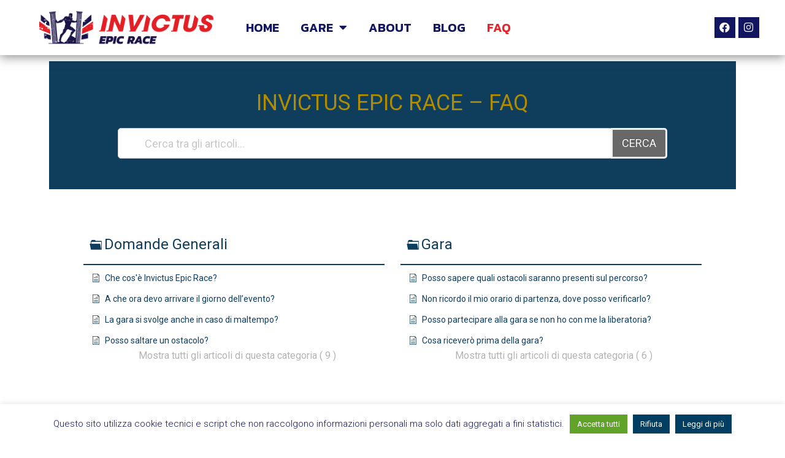

--- FILE ---
content_type: text/html; charset=UTF-8
request_url: https://www.invictus.run/faq/
body_size: 20850
content:
<!doctype html>
<html lang="it-IT" prefix="og: https://ogp.me/ns#">
<head>
	<meta charset="UTF-8">
		<meta name="viewport" content="width=device-width, initial-scale=1">
	<link rel="profile" href="https://gmpg.org/xfn/11">
		<link rel="preload" as="font" href="https://www.invictus.run/wp-content/plugins/echo-knowledge-base/css/fonts/ep_icons.woff?e3s9pc" type="font/woff" crossorigin="anonymous">
	<link rel="preload" as="font" href="https://www.invictus.run/wp-content/plugins/echo-knowledge-base/css/fonts/font-awesome/fontawesome-webfont.woff2?v=4.7.0" type="font/woff2" crossorigin="anonymous">  
			<!-- Facebook Pixel Code -->
			<script>
			!function(f,b,e,v,n,t,s){if(f.fbq)return;n=f.fbq=function(){n.callMethod?
			n.callMethod.apply(n,arguments):n.queue.push(arguments)};if(!f._fbq)f._fbq=n;
			n.push=n;n.loaded=!0;n.version='2.0';n.queue=[];t=b.createElement(e);t.async=!0;
			t.src=v;s=b.getElementsByTagName(e)[0];s.parentNode.insertBefore(t,s)}(window,
			document,'script','https://connect.facebook.net/en_US/fbevents.js' );
			fbq( "init", 1520089734969797 );			</script>
			<!-- DO NOT MODIFY -->
			<!-- End Facebook Pixel Code -->

			
<!-- Ottimizzazione per i motori di ricerca di Rank Math - https://s.rankmath.com/home -->
<title>FAQ - Invictus Epic Race</title>
<meta name="description" content="Ottieni tutte le informazioni su Invictus Epic Race visitando la nostra pagina FAQ."/>
<meta name="robots" content="follow, index, max-snippet:-1, max-video-preview:-1, max-image-preview:large"/>
<link rel="canonical" href="https://www.invictus.run/faq/" />
<meta property="og:locale" content="it_IT" />
<meta property="og:type" content="article" />
<meta property="og:title" content="FAQ - Invictus Epic Race" />
<meta property="og:description" content="Ottieni tutte le informazioni su Invictus Epic Race visitando la nostra pagina FAQ." />
<meta property="og:url" content="https://www.invictus.run/faq/" />
<meta property="og:site_name" content="Invictus Epic Race" />
<meta property="og:updated_time" content="2021-03-08T14:55:27+00:00" />
<meta property="article:published_time" content="2018-11-16T09:35:14+00:00" />
<meta property="article:modified_time" content="2021-03-08T14:55:27+00:00" />
<meta name="twitter:card" content="summary_large_image" />
<meta name="twitter:title" content="FAQ - Invictus Epic Race" />
<meta name="twitter:description" content="Ottieni tutte le informazioni su Invictus Epic Race visitando la nostra pagina FAQ." />
<meta name="twitter:label1" content="Tempo di lettura" />
<meta name="twitter:data1" content="Meno di un minuto" />
<script type="application/ld+json" class="rank-math-schema">{"@context":"https://schema.org","@graph":[{"@type":["Person","Organization"],"@id":"https://www.invictus.run/#person","name":"admin","logo":{"@type":"ImageObject","@id":"https://www.invictus.run/#logo","url":"https://www.invictus.run/wp-content/uploads/LogoInvictus_Blu.png","contentUrl":"https://www.invictus.run/wp-content/uploads/LogoInvictus_Blu.png","caption":"admin","inLanguage":"it-IT","width":"350","height":"309"},"image":{"@type":"ImageObject","@id":"https://www.invictus.run/#logo","url":"https://www.invictus.run/wp-content/uploads/LogoInvictus_Blu.png","contentUrl":"https://www.invictus.run/wp-content/uploads/LogoInvictus_Blu.png","caption":"admin","inLanguage":"it-IT","width":"350","height":"309"}},{"@type":"WebSite","@id":"https://www.invictus.run/#website","url":"https://www.invictus.run","name":"admin","publisher":{"@id":"https://www.invictus.run/#person"},"inLanguage":"it-IT"},{"@type":"WebPage","@id":"https://www.invictus.run/faq/#webpage","url":"https://www.invictus.run/faq/","name":"FAQ - Invictus Epic Race","datePublished":"2018-11-16T09:35:14+00:00","dateModified":"2021-03-08T14:55:27+00:00","isPartOf":{"@id":"https://www.invictus.run/#website"},"inLanguage":"it-IT"},{"@type":"Person","@id":"https://www.invictus.run/faq/#author","name":"admin","image":{"@type":"ImageObject","@id":"https://secure.gravatar.com/avatar/deb9a744e21f7a264b35f7db59c2c710?s=96&amp;d=mm&amp;r=g","url":"https://secure.gravatar.com/avatar/deb9a744e21f7a264b35f7db59c2c710?s=96&amp;d=mm&amp;r=g","caption":"admin","inLanguage":"it-IT"}},{"@type":"Article","headline":"FAQ - Invictus Epic Race","keywords":"informazioni faq","datePublished":"2018-11-16T09:35:14+00:00","dateModified":"2021-03-08T14:55:27+00:00","author":{"@id":"https://www.invictus.run/faq/#author"},"publisher":{"@id":"https://www.invictus.run/#person"},"description":"Ottieni tutte le informazioni su Invictus Epic Race visitando la nostra pagina FAQ.","name":"FAQ - Invictus Epic Race","@id":"https://www.invictus.run/faq/#richSnippet","isPartOf":{"@id":"https://www.invictus.run/faq/#webpage"},"inLanguage":"it-IT","mainEntityOfPage":{"@id":"https://www.invictus.run/faq/#webpage"}}]}</script>
<!-- /Rank Math WordPress SEO plugin -->

<link rel='dns-prefetch' href='//www.googletagmanager.com' />
<link rel='dns-prefetch' href='//s.w.org' />
<link rel="alternate" type="application/rss+xml" title="Invictus Epic Race &raquo; Feed" href="https://www.invictus.run/feed/" />
<link rel="alternate" type="application/rss+xml" title="Invictus Epic Race &raquo; Feed dei commenti" href="https://www.invictus.run/comments/feed/" />
<script>
window._wpemojiSettings = {"baseUrl":"https:\/\/s.w.org\/images\/core\/emoji\/14.0.0\/72x72\/","ext":".png","svgUrl":"https:\/\/s.w.org\/images\/core\/emoji\/14.0.0\/svg\/","svgExt":".svg","source":{"concatemoji":"https:\/\/www.invictus.run\/wp-includes\/js\/wp-emoji-release.min.js?ver=6.0.11"}};
/*! This file is auto-generated */
!function(e,a,t){var n,r,o,i=a.createElement("canvas"),p=i.getContext&&i.getContext("2d");function s(e,t){var a=String.fromCharCode,e=(p.clearRect(0,0,i.width,i.height),p.fillText(a.apply(this,e),0,0),i.toDataURL());return p.clearRect(0,0,i.width,i.height),p.fillText(a.apply(this,t),0,0),e===i.toDataURL()}function c(e){var t=a.createElement("script");t.src=e,t.defer=t.type="text/javascript",a.getElementsByTagName("head")[0].appendChild(t)}for(o=Array("flag","emoji"),t.supports={everything:!0,everythingExceptFlag:!0},r=0;r<o.length;r++)t.supports[o[r]]=function(e){if(!p||!p.fillText)return!1;switch(p.textBaseline="top",p.font="600 32px Arial",e){case"flag":return s([127987,65039,8205,9895,65039],[127987,65039,8203,9895,65039])?!1:!s([55356,56826,55356,56819],[55356,56826,8203,55356,56819])&&!s([55356,57332,56128,56423,56128,56418,56128,56421,56128,56430,56128,56423,56128,56447],[55356,57332,8203,56128,56423,8203,56128,56418,8203,56128,56421,8203,56128,56430,8203,56128,56423,8203,56128,56447]);case"emoji":return!s([129777,127995,8205,129778,127999],[129777,127995,8203,129778,127999])}return!1}(o[r]),t.supports.everything=t.supports.everything&&t.supports[o[r]],"flag"!==o[r]&&(t.supports.everythingExceptFlag=t.supports.everythingExceptFlag&&t.supports[o[r]]);t.supports.everythingExceptFlag=t.supports.everythingExceptFlag&&!t.supports.flag,t.DOMReady=!1,t.readyCallback=function(){t.DOMReady=!0},t.supports.everything||(n=function(){t.readyCallback()},a.addEventListener?(a.addEventListener("DOMContentLoaded",n,!1),e.addEventListener("load",n,!1)):(e.attachEvent("onload",n),a.attachEvent("onreadystatechange",function(){"complete"===a.readyState&&t.readyCallback()})),(e=t.source||{}).concatemoji?c(e.concatemoji):e.wpemoji&&e.twemoji&&(c(e.twemoji),c(e.wpemoji)))}(window,document,window._wpemojiSettings);
</script>
<style>
img.wp-smiley,
img.emoji {
	display: inline !important;
	border: none !important;
	box-shadow: none !important;
	height: 1em !important;
	width: 1em !important;
	margin: 0 0.07em !important;
	vertical-align: -0.1em !important;
	background: none !important;
	padding: 0 !important;
}
</style>
	<link rel='stylesheet' id='wp-block-library-css'  href='https://www.invictus.run/wp-includes/css/dist/block-library/style.min.css?ver=6.0.11' media='all' />
<style id='global-styles-inline-css'>
body{--wp--preset--color--black: #000000;--wp--preset--color--cyan-bluish-gray: #abb8c3;--wp--preset--color--white: #ffffff;--wp--preset--color--pale-pink: #f78da7;--wp--preset--color--vivid-red: #cf2e2e;--wp--preset--color--luminous-vivid-orange: #ff6900;--wp--preset--color--luminous-vivid-amber: #fcb900;--wp--preset--color--light-green-cyan: #7bdcb5;--wp--preset--color--vivid-green-cyan: #00d084;--wp--preset--color--pale-cyan-blue: #8ed1fc;--wp--preset--color--vivid-cyan-blue: #0693e3;--wp--preset--color--vivid-purple: #9b51e0;--wp--preset--gradient--vivid-cyan-blue-to-vivid-purple: linear-gradient(135deg,rgba(6,147,227,1) 0%,rgb(155,81,224) 100%);--wp--preset--gradient--light-green-cyan-to-vivid-green-cyan: linear-gradient(135deg,rgb(122,220,180) 0%,rgb(0,208,130) 100%);--wp--preset--gradient--luminous-vivid-amber-to-luminous-vivid-orange: linear-gradient(135deg,rgba(252,185,0,1) 0%,rgba(255,105,0,1) 100%);--wp--preset--gradient--luminous-vivid-orange-to-vivid-red: linear-gradient(135deg,rgba(255,105,0,1) 0%,rgb(207,46,46) 100%);--wp--preset--gradient--very-light-gray-to-cyan-bluish-gray: linear-gradient(135deg,rgb(238,238,238) 0%,rgb(169,184,195) 100%);--wp--preset--gradient--cool-to-warm-spectrum: linear-gradient(135deg,rgb(74,234,220) 0%,rgb(151,120,209) 20%,rgb(207,42,186) 40%,rgb(238,44,130) 60%,rgb(251,105,98) 80%,rgb(254,248,76) 100%);--wp--preset--gradient--blush-light-purple: linear-gradient(135deg,rgb(255,206,236) 0%,rgb(152,150,240) 100%);--wp--preset--gradient--blush-bordeaux: linear-gradient(135deg,rgb(254,205,165) 0%,rgb(254,45,45) 50%,rgb(107,0,62) 100%);--wp--preset--gradient--luminous-dusk: linear-gradient(135deg,rgb(255,203,112) 0%,rgb(199,81,192) 50%,rgb(65,88,208) 100%);--wp--preset--gradient--pale-ocean: linear-gradient(135deg,rgb(255,245,203) 0%,rgb(182,227,212) 50%,rgb(51,167,181) 100%);--wp--preset--gradient--electric-grass: linear-gradient(135deg,rgb(202,248,128) 0%,rgb(113,206,126) 100%);--wp--preset--gradient--midnight: linear-gradient(135deg,rgb(2,3,129) 0%,rgb(40,116,252) 100%);--wp--preset--duotone--dark-grayscale: url('#wp-duotone-dark-grayscale');--wp--preset--duotone--grayscale: url('#wp-duotone-grayscale');--wp--preset--duotone--purple-yellow: url('#wp-duotone-purple-yellow');--wp--preset--duotone--blue-red: url('#wp-duotone-blue-red');--wp--preset--duotone--midnight: url('#wp-duotone-midnight');--wp--preset--duotone--magenta-yellow: url('#wp-duotone-magenta-yellow');--wp--preset--duotone--purple-green: url('#wp-duotone-purple-green');--wp--preset--duotone--blue-orange: url('#wp-duotone-blue-orange');--wp--preset--font-size--small: 13px;--wp--preset--font-size--medium: 20px;--wp--preset--font-size--large: 36px;--wp--preset--font-size--x-large: 42px;}.has-black-color{color: var(--wp--preset--color--black) !important;}.has-cyan-bluish-gray-color{color: var(--wp--preset--color--cyan-bluish-gray) !important;}.has-white-color{color: var(--wp--preset--color--white) !important;}.has-pale-pink-color{color: var(--wp--preset--color--pale-pink) !important;}.has-vivid-red-color{color: var(--wp--preset--color--vivid-red) !important;}.has-luminous-vivid-orange-color{color: var(--wp--preset--color--luminous-vivid-orange) !important;}.has-luminous-vivid-amber-color{color: var(--wp--preset--color--luminous-vivid-amber) !important;}.has-light-green-cyan-color{color: var(--wp--preset--color--light-green-cyan) !important;}.has-vivid-green-cyan-color{color: var(--wp--preset--color--vivid-green-cyan) !important;}.has-pale-cyan-blue-color{color: var(--wp--preset--color--pale-cyan-blue) !important;}.has-vivid-cyan-blue-color{color: var(--wp--preset--color--vivid-cyan-blue) !important;}.has-vivid-purple-color{color: var(--wp--preset--color--vivid-purple) !important;}.has-black-background-color{background-color: var(--wp--preset--color--black) !important;}.has-cyan-bluish-gray-background-color{background-color: var(--wp--preset--color--cyan-bluish-gray) !important;}.has-white-background-color{background-color: var(--wp--preset--color--white) !important;}.has-pale-pink-background-color{background-color: var(--wp--preset--color--pale-pink) !important;}.has-vivid-red-background-color{background-color: var(--wp--preset--color--vivid-red) !important;}.has-luminous-vivid-orange-background-color{background-color: var(--wp--preset--color--luminous-vivid-orange) !important;}.has-luminous-vivid-amber-background-color{background-color: var(--wp--preset--color--luminous-vivid-amber) !important;}.has-light-green-cyan-background-color{background-color: var(--wp--preset--color--light-green-cyan) !important;}.has-vivid-green-cyan-background-color{background-color: var(--wp--preset--color--vivid-green-cyan) !important;}.has-pale-cyan-blue-background-color{background-color: var(--wp--preset--color--pale-cyan-blue) !important;}.has-vivid-cyan-blue-background-color{background-color: var(--wp--preset--color--vivid-cyan-blue) !important;}.has-vivid-purple-background-color{background-color: var(--wp--preset--color--vivid-purple) !important;}.has-black-border-color{border-color: var(--wp--preset--color--black) !important;}.has-cyan-bluish-gray-border-color{border-color: var(--wp--preset--color--cyan-bluish-gray) !important;}.has-white-border-color{border-color: var(--wp--preset--color--white) !important;}.has-pale-pink-border-color{border-color: var(--wp--preset--color--pale-pink) !important;}.has-vivid-red-border-color{border-color: var(--wp--preset--color--vivid-red) !important;}.has-luminous-vivid-orange-border-color{border-color: var(--wp--preset--color--luminous-vivid-orange) !important;}.has-luminous-vivid-amber-border-color{border-color: var(--wp--preset--color--luminous-vivid-amber) !important;}.has-light-green-cyan-border-color{border-color: var(--wp--preset--color--light-green-cyan) !important;}.has-vivid-green-cyan-border-color{border-color: var(--wp--preset--color--vivid-green-cyan) !important;}.has-pale-cyan-blue-border-color{border-color: var(--wp--preset--color--pale-cyan-blue) !important;}.has-vivid-cyan-blue-border-color{border-color: var(--wp--preset--color--vivid-cyan-blue) !important;}.has-vivid-purple-border-color{border-color: var(--wp--preset--color--vivid-purple) !important;}.has-vivid-cyan-blue-to-vivid-purple-gradient-background{background: var(--wp--preset--gradient--vivid-cyan-blue-to-vivid-purple) !important;}.has-light-green-cyan-to-vivid-green-cyan-gradient-background{background: var(--wp--preset--gradient--light-green-cyan-to-vivid-green-cyan) !important;}.has-luminous-vivid-amber-to-luminous-vivid-orange-gradient-background{background: var(--wp--preset--gradient--luminous-vivid-amber-to-luminous-vivid-orange) !important;}.has-luminous-vivid-orange-to-vivid-red-gradient-background{background: var(--wp--preset--gradient--luminous-vivid-orange-to-vivid-red) !important;}.has-very-light-gray-to-cyan-bluish-gray-gradient-background{background: var(--wp--preset--gradient--very-light-gray-to-cyan-bluish-gray) !important;}.has-cool-to-warm-spectrum-gradient-background{background: var(--wp--preset--gradient--cool-to-warm-spectrum) !important;}.has-blush-light-purple-gradient-background{background: var(--wp--preset--gradient--blush-light-purple) !important;}.has-blush-bordeaux-gradient-background{background: var(--wp--preset--gradient--blush-bordeaux) !important;}.has-luminous-dusk-gradient-background{background: var(--wp--preset--gradient--luminous-dusk) !important;}.has-pale-ocean-gradient-background{background: var(--wp--preset--gradient--pale-ocean) !important;}.has-electric-grass-gradient-background{background: var(--wp--preset--gradient--electric-grass) !important;}.has-midnight-gradient-background{background: var(--wp--preset--gradient--midnight) !important;}.has-small-font-size{font-size: var(--wp--preset--font-size--small) !important;}.has-medium-font-size{font-size: var(--wp--preset--font-size--medium) !important;}.has-large-font-size{font-size: var(--wp--preset--font-size--large) !important;}.has-x-large-font-size{font-size: var(--wp--preset--font-size--x-large) !important;}
</style>
<link rel='stylesheet' id='cookie-law-info-css'  href='https://www.invictus.run/wp-content/plugins/cookie-law-info/public/css/cookie-law-info-public.css?ver=2.1.2' media='all' />
<link rel='stylesheet' id='cookie-law-info-gdpr-css'  href='https://www.invictus.run/wp-content/plugins/cookie-law-info/public/css/cookie-law-info-gdpr.css?ver=2.1.2' media='all' />
<link rel='stylesheet' id='mc4wp-form-themes-css'  href='https://www.invictus.run/wp-content/plugins/mailchimp-for-wp/assets/css/form-themes.css?ver=4.8.8' media='all' />
<link rel='stylesheet' id='hello-elementor-css'  href='https://www.invictus.run/wp-content/themes/hello-elementor/style.min.css?ver=2.6.0' media='all' />
<link rel='stylesheet' id='hello-elementor-theme-style-css'  href='https://www.invictus.run/wp-content/themes/hello-elementor/theme.min.css?ver=2.6.0' media='all' />
<link rel='stylesheet' id='elementor-icons-css'  href='https://www.invictus.run/wp-content/plugins/elementor/assets/lib/eicons/css/elementor-icons.min.css?ver=5.16.0' media='all' />
<link rel='stylesheet' id='elementor-frontend-legacy-css'  href='https://www.invictus.run/wp-content/plugins/elementor/assets/css/frontend-legacy.min.css?ver=3.7.4' media='all' />
<link rel='stylesheet' id='elementor-frontend-css'  href='https://www.invictus.run/wp-content/plugins/elementor/assets/css/frontend.min.css?ver=3.7.4' media='all' />
<link rel='stylesheet' id='elementor-post-3344-css'  href='https://www.invictus.run/wp-content/uploads/elementor/css/post-3344.css?ver=1662560942' media='all' />
<link rel='stylesheet' id='elementor-pro-css'  href='https://www.invictus.run/wp-content/plugins/elementor-pro/assets/css/frontend.min.css?ver=3.7.2' media='all' />
<link rel='stylesheet' id='font-awesome-5-all-css'  href='https://www.invictus.run/wp-content/plugins/elementor/assets/lib/font-awesome/css/all.min.css?ver=3.7.4' media='all' />
<link rel='stylesheet' id='font-awesome-4-shim-css'  href='https://www.invictus.run/wp-content/plugins/elementor/assets/lib/font-awesome/css/v4-shims.min.css?ver=3.7.4' media='all' />
<link rel='stylesheet' id='elementor-global-css'  href='https://www.invictus.run/wp-content/uploads/elementor/css/global.css?ver=1662560943' media='all' />
<link rel='stylesheet' id='elementor-post-988-css'  href='https://www.invictus.run/wp-content/uploads/elementor/css/post-988.css?ver=1662602757' media='all' />
<link rel='stylesheet' id='elementor-post-3557-css'  href='https://www.invictus.run/wp-content/uploads/elementor/css/post-3557.css?ver=1662560943' media='all' />
<link rel='stylesheet' id='elementor-post-3559-css'  href='https://www.invictus.run/wp-content/uploads/elementor/css/post-3559.css?ver=1662560943' media='all' />
<link rel='stylesheet' id='tablepress-default-css'  href='https://www.invictus.run/wp-content/plugins/tablepress/css/default.min.css?ver=1.14' media='all' />
<link rel='stylesheet' id='tablepress-responsive-tables-css'  href='https://www.invictus.run/wp-content/plugins/tablepress-responsive-tables/css/tablepress-responsive.min.css?ver=1.8' media='all' />
<link rel='stylesheet' id='epkb-public-styles-css'  href='https://www.invictus.run/wp-content/plugins/echo-knowledge-base/css/public-styles.min.css?ver=9.12.0' media='all' />
<style id='epkb-public-styles-inline-css'>

		/* KB Core 
		-----------------------------------------------------------------------*/
		#epkb-content-container .epkb-nav-tabs .active:after {
			border-top-color: #FFFFFF!important
		}
		#epkb-content-container .epkb-nav-tabs .active {
			background-color: #FFFFFF!important
		}
		#epkb-content-container .epkb-nav-tabs .active .epkb-category-level-1,
		#epkb-content-container .epkb-nav-tabs .active p {
			color: #686868!important
		}
		#epkb-content-container .epkb-nav-tabs .active:before {
			border-top-color: #686868!important
		}
		
		/* Section  Settings ( Basic, Tab, Category ) Layouts.
		-----------------------------------------------------------------------*/
		#epkb-main-page-container .epkb-category-level-2-3__cat-name, #epkb-main-page-container .epkb-articles-coming-soon, #epkb-main-page-container .epkb-show-all-articles { font-family: inherit;font-weight: inherit;font-size: 16px!important;
		}
		
		#epkb-main-page-container .epkb-category-level-2-3 {
		    font-size: 16px!important;
		}
		
		/* Article list Settings ( Basic, Tab, Category ) Layouts.
		-----------------------------------------------------------------------*/
		#epkb-main-page-container .epkb-section-body .eckb-article-title__text { font-family: inherit;font-weight: inherit;font-size: 14px!important;
		}
		#epkb-main-page-container .epkb-section-body .eckb-article-title__icon {
		    font-size: 14px!important;
		}

        /* Article Page - Sidebar
		-----------------------------------------------------------------------*/
		#epkb-sidebar-container-v2 .epkb-category-level-2-3 .epkb-category-level-2-3__cat-name {font-family: inherit;font-weight: inherit;font-size: inherit;
		    color: #868686!important;
		}
	
</style>
<link rel='stylesheet' id='google-fonts-1-css'  href='https://fonts.googleapis.com/css?family=Roboto%3A100%2C100italic%2C200%2C200italic%2C300%2C300italic%2C400%2C400italic%2C500%2C500italic%2C600%2C600italic%2C700%2C700italic%2C800%2C800italic%2C900%2C900italic%7CRoboto+Slab%3A100%2C100italic%2C200%2C200italic%2C300%2C300italic%2C400%2C400italic%2C500%2C500italic%2C600%2C600italic%2C700%2C700italic%2C800%2C800italic%2C900%2C900italic%7CKanit%3A100%2C100italic%2C200%2C200italic%2C300%2C300italic%2C400%2C400italic%2C500%2C500italic%2C600%2C600italic%2C700%2C700italic%2C800%2C800italic%2C900%2C900italic&#038;display=auto&#038;ver=6.0.11' media='all' />
<link rel='stylesheet' id='elementor-icons-shared-0-css'  href='https://www.invictus.run/wp-content/plugins/elementor/assets/lib/font-awesome/css/fontawesome.min.css?ver=5.15.3' media='all' />
<link rel='stylesheet' id='elementor-icons-fa-solid-css'  href='https://www.invictus.run/wp-content/plugins/elementor/assets/lib/font-awesome/css/solid.min.css?ver=5.15.3' media='all' />
<link rel='stylesheet' id='elementor-icons-fa-brands-css'  href='https://www.invictus.run/wp-content/plugins/elementor/assets/lib/font-awesome/css/brands.min.css?ver=5.15.3' media='all' />
<script src='https://www.invictus.run/wp-includes/js/jquery/jquery.min.js?ver=3.6.0' id='jquery-core-js'></script>
<script src='https://www.invictus.run/wp-includes/js/jquery/jquery-migrate.min.js?ver=3.3.2' id='jquery-migrate-js'></script>
<script id='cookie-law-info-js-extra'>
var Cli_Data = {"nn_cookie_ids":["pixelcat_id","SERVERUSED","CookieLawInfoConsent","cookielawinfo-checkbox-necessary","cookielawinfo-checkbox-functional","cookielawinfo-checkbox-performance","cookielawinfo-checkbox-analytics","cookielawinfo-checkbox-advertisement","cookielawinfo-checkbox-others","elementor","ts","ts_c","_fbp","fr","_ga_HHJDM5FMP4","_ga"],"cookielist":[],"non_necessary_cookies":{"necessary":["CookieLawInfoConsent","elementor","ts","ts_c"],"analytics":["_ga_HHJDM5FMP4","_ga"],"advertisement":["_fbp","fr"],"others":["pixelcat_id","SERVERUSED"]},"ccpaEnabled":"","ccpaRegionBased":"","ccpaBarEnabled":"","strictlyEnabled":["necessary","obligatoire"],"ccpaType":"gdpr","js_blocking":"","custom_integration":"","triggerDomRefresh":"","secure_cookies":""};
var cli_cookiebar_settings = {"animate_speed_hide":"500","animate_speed_show":"500","background":"#FFF","border":"#b1a6a6c2","border_on":"","button_1_button_colour":"#121560","button_1_button_hover":"#0e114d","button_1_link_colour":"#fff","button_1_as_button":"1","button_1_new_win":"","button_2_button_colour":"#003f61","button_2_button_hover":"#00324e","button_2_link_colour":"#ffffff","button_2_as_button":"1","button_2_hidebar":"","button_3_button_colour":"#003f61","button_3_button_hover":"#00324e","button_3_link_colour":"#fff","button_3_as_button":"1","button_3_new_win":"","button_4_button_colour":"#000","button_4_button_hover":"#000000","button_4_link_colour":"#fff","button_4_as_button":"1","button_7_button_colour":"#61a229","button_7_button_hover":"#4e8221","button_7_link_colour":"#fff","button_7_as_button":"1","button_7_new_win":"","font_family":"inherit","header_fix":"1","notify_animate_hide":"1","notify_animate_show":"","notify_div_id":"#cookie-law-info-bar","notify_position_horizontal":"right","notify_position_vertical":"bottom","scroll_close":"","scroll_close_reload":"","accept_close_reload":"1","reject_close_reload":"1","showagain_tab":"1","showagain_background":"#fff","showagain_border":"#000","showagain_div_id":"#cookie-law-info-again","showagain_x_position":"100px","text":"#121560","show_once_yn":"","show_once":"10000","logging_on":"","as_popup":"","popup_overlay":"1","bar_heading_text":"","cookie_bar_as":"banner","popup_showagain_position":"bottom-right","widget_position":"left"};
var log_object = {"ajax_url":"https:\/\/www.invictus.run\/wp-admin\/admin-ajax.php"};
</script>
<script src='https://www.invictus.run/wp-content/plugins/cookie-law-info/public/js/cookie-law-info-public.js?ver=2.1.2' id='cookie-law-info-js'></script>
<script src='https://www.invictus.run/wp-content/plugins/elementor/assets/lib/font-awesome/js/v4-shims.min.js?ver=3.7.4' id='font-awesome-4-shim-js'></script>

<!-- Snippet Google Analytics aggiunto da Site Kit -->
<script src='https://www.googletagmanager.com/gtag/js?id=G-HHJDM5FMP4' id='google_gtagjs-js' async></script>
<script id='google_gtagjs-js-after'>
window.dataLayer = window.dataLayer || [];function gtag(){dataLayer.push(arguments);}
gtag("js", new Date());
gtag("set", "developer_id.dZTNiMT", true);
gtag("config", "G-HHJDM5FMP4");
</script>

<!-- Termina lo snippet Google Analytics aggiunto da Site Kit -->
<script id='epkb-public-scripts-js-extra'>
var epkb_vars = {"ajaxurl":"\/wp-admin\/admin-ajax.php","msg_try_again":"Please try again later.","error_occurred":"Error occurred (16)","not_saved":"Error occurred (6)","unknown_error":"Unknown error (17)","reload_try_again":"Please reload the page and try again.","save_config":"Saving configuration","input_required":"Input is required","load_template":"Loading Template...","nonce":"b154e7c34e","toc_editor_msg":"The TOC is not displayed because there are no matching headers in the article."};
</script>
<script src='https://www.invictus.run/wp-content/plugins/echo-knowledge-base/js/public-scripts.min.js?ver=9.12.0' id='epkb-public-scripts-js'></script>
<link rel="https://api.w.org/" href="https://www.invictus.run/wp-json/" /><link rel="alternate" type="application/json" href="https://www.invictus.run/wp-json/wp/v2/pages/988" /><link rel="EditURI" type="application/rsd+xml" title="RSD" href="https://www.invictus.run/xmlrpc.php?rsd" />
<link rel="wlwmanifest" type="application/wlwmanifest+xml" href="https://www.invictus.run/wp-includes/wlwmanifest.xml" /> 
<meta name="generator" content="WordPress 6.0.11" />
<link rel='shortlink' href='https://www.invictus.run/?p=988' />
<link rel="alternate" type="application/json+oembed" href="https://www.invictus.run/wp-json/oembed/1.0/embed?url=https%3A%2F%2Fwww.invictus.run%2Ffaq%2F" />
<link rel="alternate" type="text/xml+oembed" href="https://www.invictus.run/wp-json/oembed/1.0/embed?url=https%3A%2F%2Fwww.invictus.run%2Ffaq%2F&#038;format=xml" />
<meta name="generator" content="Site Kit by Google 1.82.0" /><link rel="icon" href="https://www.invictus.run/wp-content/uploads/LogoInvictus_Blu.png" sizes="32x32" />
<link rel="icon" href="https://www.invictus.run/wp-content/uploads/LogoInvictus_Blu.png" sizes="192x192" />
<link rel="apple-touch-icon" href="https://www.invictus.run/wp-content/uploads/LogoInvictus_Blu.png" />
<meta name="msapplication-TileImage" content="https://www.invictus.run/wp-content/uploads/LogoInvictus_Blu.png" />
</head>
<body class="page-template-default page page-id-988 elementor-default elementor-kit-3344 elementor-page elementor-page-988">

<svg xmlns="http://www.w3.org/2000/svg" viewBox="0 0 0 0" width="0" height="0" focusable="false" role="none" style="visibility: hidden; position: absolute; left: -9999px; overflow: hidden;" ><defs><filter id="wp-duotone-dark-grayscale"><feColorMatrix color-interpolation-filters="sRGB" type="matrix" values=" .299 .587 .114 0 0 .299 .587 .114 0 0 .299 .587 .114 0 0 .299 .587 .114 0 0 " /><feComponentTransfer color-interpolation-filters="sRGB" ><feFuncR type="table" tableValues="0 0.49803921568627" /><feFuncG type="table" tableValues="0 0.49803921568627" /><feFuncB type="table" tableValues="0 0.49803921568627" /><feFuncA type="table" tableValues="1 1" /></feComponentTransfer><feComposite in2="SourceGraphic" operator="in" /></filter></defs></svg><svg xmlns="http://www.w3.org/2000/svg" viewBox="0 0 0 0" width="0" height="0" focusable="false" role="none" style="visibility: hidden; position: absolute; left: -9999px; overflow: hidden;" ><defs><filter id="wp-duotone-grayscale"><feColorMatrix color-interpolation-filters="sRGB" type="matrix" values=" .299 .587 .114 0 0 .299 .587 .114 0 0 .299 .587 .114 0 0 .299 .587 .114 0 0 " /><feComponentTransfer color-interpolation-filters="sRGB" ><feFuncR type="table" tableValues="0 1" /><feFuncG type="table" tableValues="0 1" /><feFuncB type="table" tableValues="0 1" /><feFuncA type="table" tableValues="1 1" /></feComponentTransfer><feComposite in2="SourceGraphic" operator="in" /></filter></defs></svg><svg xmlns="http://www.w3.org/2000/svg" viewBox="0 0 0 0" width="0" height="0" focusable="false" role="none" style="visibility: hidden; position: absolute; left: -9999px; overflow: hidden;" ><defs><filter id="wp-duotone-purple-yellow"><feColorMatrix color-interpolation-filters="sRGB" type="matrix" values=" .299 .587 .114 0 0 .299 .587 .114 0 0 .299 .587 .114 0 0 .299 .587 .114 0 0 " /><feComponentTransfer color-interpolation-filters="sRGB" ><feFuncR type="table" tableValues="0.54901960784314 0.98823529411765" /><feFuncG type="table" tableValues="0 1" /><feFuncB type="table" tableValues="0.71764705882353 0.25490196078431" /><feFuncA type="table" tableValues="1 1" /></feComponentTransfer><feComposite in2="SourceGraphic" operator="in" /></filter></defs></svg><svg xmlns="http://www.w3.org/2000/svg" viewBox="0 0 0 0" width="0" height="0" focusable="false" role="none" style="visibility: hidden; position: absolute; left: -9999px; overflow: hidden;" ><defs><filter id="wp-duotone-blue-red"><feColorMatrix color-interpolation-filters="sRGB" type="matrix" values=" .299 .587 .114 0 0 .299 .587 .114 0 0 .299 .587 .114 0 0 .299 .587 .114 0 0 " /><feComponentTransfer color-interpolation-filters="sRGB" ><feFuncR type="table" tableValues="0 1" /><feFuncG type="table" tableValues="0 0.27843137254902" /><feFuncB type="table" tableValues="0.5921568627451 0.27843137254902" /><feFuncA type="table" tableValues="1 1" /></feComponentTransfer><feComposite in2="SourceGraphic" operator="in" /></filter></defs></svg><svg xmlns="http://www.w3.org/2000/svg" viewBox="0 0 0 0" width="0" height="0" focusable="false" role="none" style="visibility: hidden; position: absolute; left: -9999px; overflow: hidden;" ><defs><filter id="wp-duotone-midnight"><feColorMatrix color-interpolation-filters="sRGB" type="matrix" values=" .299 .587 .114 0 0 .299 .587 .114 0 0 .299 .587 .114 0 0 .299 .587 .114 0 0 " /><feComponentTransfer color-interpolation-filters="sRGB" ><feFuncR type="table" tableValues="0 0" /><feFuncG type="table" tableValues="0 0.64705882352941" /><feFuncB type="table" tableValues="0 1" /><feFuncA type="table" tableValues="1 1" /></feComponentTransfer><feComposite in2="SourceGraphic" operator="in" /></filter></defs></svg><svg xmlns="http://www.w3.org/2000/svg" viewBox="0 0 0 0" width="0" height="0" focusable="false" role="none" style="visibility: hidden; position: absolute; left: -9999px; overflow: hidden;" ><defs><filter id="wp-duotone-magenta-yellow"><feColorMatrix color-interpolation-filters="sRGB" type="matrix" values=" .299 .587 .114 0 0 .299 .587 .114 0 0 .299 .587 .114 0 0 .299 .587 .114 0 0 " /><feComponentTransfer color-interpolation-filters="sRGB" ><feFuncR type="table" tableValues="0.78039215686275 1" /><feFuncG type="table" tableValues="0 0.94901960784314" /><feFuncB type="table" tableValues="0.35294117647059 0.47058823529412" /><feFuncA type="table" tableValues="1 1" /></feComponentTransfer><feComposite in2="SourceGraphic" operator="in" /></filter></defs></svg><svg xmlns="http://www.w3.org/2000/svg" viewBox="0 0 0 0" width="0" height="0" focusable="false" role="none" style="visibility: hidden; position: absolute; left: -9999px; overflow: hidden;" ><defs><filter id="wp-duotone-purple-green"><feColorMatrix color-interpolation-filters="sRGB" type="matrix" values=" .299 .587 .114 0 0 .299 .587 .114 0 0 .299 .587 .114 0 0 .299 .587 .114 0 0 " /><feComponentTransfer color-interpolation-filters="sRGB" ><feFuncR type="table" tableValues="0.65098039215686 0.40392156862745" /><feFuncG type="table" tableValues="0 1" /><feFuncB type="table" tableValues="0.44705882352941 0.4" /><feFuncA type="table" tableValues="1 1" /></feComponentTransfer><feComposite in2="SourceGraphic" operator="in" /></filter></defs></svg><svg xmlns="http://www.w3.org/2000/svg" viewBox="0 0 0 0" width="0" height="0" focusable="false" role="none" style="visibility: hidden; position: absolute; left: -9999px; overflow: hidden;" ><defs><filter id="wp-duotone-blue-orange"><feColorMatrix color-interpolation-filters="sRGB" type="matrix" values=" .299 .587 .114 0 0 .299 .587 .114 0 0 .299 .587 .114 0 0 .299 .587 .114 0 0 " /><feComponentTransfer color-interpolation-filters="sRGB" ><feFuncR type="table" tableValues="0.098039215686275 1" /><feFuncG type="table" tableValues="0 0.66274509803922" /><feFuncB type="table" tableValues="0.84705882352941 0.41960784313725" /><feFuncA type="table" tableValues="1 1" /></feComponentTransfer><feComposite in2="SourceGraphic" operator="in" /></filter></defs></svg>
<a class="skip-link screen-reader-text" href="#content">
	Vai al contenuto</a>

		<div data-elementor-type="header" data-elementor-id="3557" class="elementor elementor-3557 elementor-location-header">
					<div class="elementor-section-wrap">
								<section class="elementor-section elementor-top-section elementor-element elementor-element-2edabee5 elementor-section-content-middle elementor-section-height-min-height elementor-section-boxed elementor-section-height-default elementor-section-items-middle" data-id="2edabee5" data-element_type="section" data-settings="{&quot;background_background&quot;:&quot;classic&quot;,&quot;sticky&quot;:&quot;top&quot;,&quot;sticky_on&quot;:[&quot;desktop&quot;,&quot;tablet&quot;,&quot;mobile&quot;],&quot;sticky_offset&quot;:0,&quot;sticky_effects_offset&quot;:0}">
						<div class="elementor-container elementor-column-gap-default">
							<div class="elementor-row">
					<div class="elementor-column elementor-col-33 elementor-top-column elementor-element elementor-element-40f631db" data-id="40f631db" data-element_type="column">
			<div class="elementor-column-wrap elementor-element-populated">
							<div class="elementor-widget-wrap">
						<div class="elementor-element elementor-element-3941d334 elementor-widget elementor-widget-image" data-id="3941d334" data-element_type="widget" data-widget_type="image.default">
				<div class="elementor-widget-container">
								<div class="elementor-image">
													<a href="https://www.invictus.run">
							<img width="700" height="130" src="https://www.invictus.run/wp-content/uploads/Logo.png" class="attachment-full size-full" alt="" loading="lazy" />								</a>
														</div>
						</div>
				</div>
						</div>
					</div>
		</div>
				<div class="elementor-column elementor-col-33 elementor-top-column elementor-element elementor-element-882c391" data-id="882c391" data-element_type="column">
			<div class="elementor-column-wrap elementor-element-populated">
							<div class="elementor-widget-wrap">
						<div class="elementor-element elementor-element-4a5dfa59 elementor-nav-menu--stretch elementor-nav-menu__align-left elementor-nav-menu--dropdown-tablet elementor-nav-menu__text-align-aside elementor-nav-menu--toggle elementor-nav-menu--burger elementor-widget elementor-widget-nav-menu" data-id="4a5dfa59" data-element_type="widget" data-settings="{&quot;full_width&quot;:&quot;stretch&quot;,&quot;layout&quot;:&quot;horizontal&quot;,&quot;submenu_icon&quot;:{&quot;value&quot;:&quot;&lt;i class=\&quot;fas fa-caret-down\&quot;&gt;&lt;\/i&gt;&quot;,&quot;library&quot;:&quot;fa-solid&quot;},&quot;toggle&quot;:&quot;burger&quot;}" data-widget_type="nav-menu.default">
				<div class="elementor-widget-container">
						<nav migration_allowed="1" migrated="0" role="navigation" class="elementor-nav-menu--main elementor-nav-menu__container elementor-nav-menu--layout-horizontal e--pointer-underline e--animation-fade">
				<ul id="menu-1-4a5dfa59" class="elementor-nav-menu"><li class="menu-item menu-item-type-post_type menu-item-object-page menu-item-home menu-item-1827"><a href="https://www.invictus.run/" class="elementor-item">HOME</a></li>
<li class="menu-item menu-item-type-custom menu-item-object-custom menu-item-has-children menu-item-4244"><a href="#" class="elementor-item elementor-item-anchor">GARE</a>
<ul class="sub-menu elementor-nav-menu--dropdown">
	<li class="menu-item menu-item-type-post_type menu-item-object-page menu-item-3137"><a href="https://www.invictus.run/telesia-ocr-2021/" class="elementor-sub-item">TELESIA 2021</a></li>
	<li class="menu-item menu-item-type-post_type menu-item-object-page menu-item-4245"><a href="https://www.invictus.run/forche-caudine/" class="elementor-sub-item">ARPAIA 2019</a></li>
</ul>
</li>
<li class="menu-item menu-item-type-post_type menu-item-object-page menu-item-1305"><a href="https://www.invictus.run/about/" class="elementor-item">ABOUT</a></li>
<li class="menu-item menu-item-type-post_type menu-item-object-page menu-item-1884"><a href="https://www.invictus.run/blog/" class="elementor-item">BLOG</a></li>
<li class="menu-item menu-item-type-post_type menu-item-object-page current-menu-item page_item page-item-988 current_page_item menu-item-2450"><a href="https://www.invictus.run/faq/" aria-current="page" class="elementor-item elementor-item-active">FAQ</a></li>
</ul>			</nav>
					<div class="elementor-menu-toggle" role="button" tabindex="0" aria-label="Menu Toggle" aria-expanded="false">
			<i aria-hidden="true" role="presentation" class="elementor-menu-toggle__icon--open eicon-menu-bar"></i><i aria-hidden="true" role="presentation" class="elementor-menu-toggle__icon--close eicon-close"></i>			<span class="elementor-screen-only">Menu</span>
		</div>
			<nav class="elementor-nav-menu--dropdown elementor-nav-menu__container" role="navigation" aria-hidden="true">
				<ul id="menu-2-4a5dfa59" class="elementor-nav-menu"><li class="menu-item menu-item-type-post_type menu-item-object-page menu-item-home menu-item-1827"><a href="https://www.invictus.run/" class="elementor-item" tabindex="-1">HOME</a></li>
<li class="menu-item menu-item-type-custom menu-item-object-custom menu-item-has-children menu-item-4244"><a href="#" class="elementor-item elementor-item-anchor" tabindex="-1">GARE</a>
<ul class="sub-menu elementor-nav-menu--dropdown">
	<li class="menu-item menu-item-type-post_type menu-item-object-page menu-item-3137"><a href="https://www.invictus.run/telesia-ocr-2021/" class="elementor-sub-item" tabindex="-1">TELESIA 2021</a></li>
	<li class="menu-item menu-item-type-post_type menu-item-object-page menu-item-4245"><a href="https://www.invictus.run/forche-caudine/" class="elementor-sub-item" tabindex="-1">ARPAIA 2019</a></li>
</ul>
</li>
<li class="menu-item menu-item-type-post_type menu-item-object-page menu-item-1305"><a href="https://www.invictus.run/about/" class="elementor-item" tabindex="-1">ABOUT</a></li>
<li class="menu-item menu-item-type-post_type menu-item-object-page menu-item-1884"><a href="https://www.invictus.run/blog/" class="elementor-item" tabindex="-1">BLOG</a></li>
<li class="menu-item menu-item-type-post_type menu-item-object-page current-menu-item page_item page-item-988 current_page_item menu-item-2450"><a href="https://www.invictus.run/faq/" aria-current="page" class="elementor-item elementor-item-active" tabindex="-1">FAQ</a></li>
</ul>			</nav>
				</div>
				</div>
						</div>
					</div>
		</div>
				<div class="elementor-column elementor-col-33 elementor-top-column elementor-element elementor-element-e0934ee" data-id="e0934ee" data-element_type="column">
			<div class="elementor-column-wrap elementor-element-populated">
							<div class="elementor-widget-wrap">
						<div class="elementor-element elementor-element-ea5f999 elementor-shape-square e-grid-align-right e-grid-align-mobile-right elementor-grid-0 elementor-widget elementor-widget-social-icons" data-id="ea5f999" data-element_type="widget" data-widget_type="social-icons.default">
				<div class="elementor-widget-container">
					<div class="elementor-social-icons-wrapper elementor-grid">
							<span class="elementor-grid-item">
					<a class="elementor-icon elementor-social-icon elementor-social-icon-facebook elementor-repeater-item-a78a951" href="https://www.facebook.com/InvictusOCR/" target="_blank">
						<span class="elementor-screen-only">Facebook</span>
						<i class="fab fa-facebook"></i>					</a>
				</span>
							<span class="elementor-grid-item">
					<a class="elementor-icon elementor-social-icon elementor-social-icon-instagram elementor-repeater-item-b893cef" href="https://www.instagram.com/invictusocr/" target="_blank">
						<span class="elementor-screen-only">Instagram</span>
						<i class="fab fa-instagram"></i>					</a>
				</span>
					</div>
				</div>
				</div>
						</div>
					</div>
		</div>
								</div>
					</div>
		</section>
							</div>
				</div>
		
<main id="content" class="site-main post-988 page type-page status-publish hentry" role="main">
		<div class="page-content">
				<div data-elementor-type="wp-page" data-elementor-id="988" class="elementor elementor-988">
						<div class="elementor-inner">
				<div class="elementor-section-wrap">
									<section class="elementor-section elementor-top-section elementor-element elementor-element-4b46e68c elementor-section-boxed elementor-section-height-default elementor-section-height-default" data-id="4b46e68c" data-element_type="section">
						<div class="elementor-container elementor-column-gap-default">
							<div class="elementor-row">
					<div class="elementor-column elementor-col-100 elementor-top-column elementor-element elementor-element-2c2b57d1" data-id="2c2b57d1" data-element_type="column">
			<div class="elementor-column-wrap elementor-element-populated">
							<div class="elementor-widget-wrap">
						<div class="elementor-element elementor-element-407ea3d3 elementor-widget elementor-widget-text-editor" data-id="407ea3d3" data-element_type="widget" data-widget_type="text-editor.default">
				<div class="elementor-widget-container">
								<div class="elementor-text-editor elementor-clearfix">
				
		<div id="epkb-main-page-container" role="main" aria-labelledby="Knowledge Base" class="epkb-css-full-reset epkb-basic-template eckb_mp_active_theme_hello-elementor">
			<div class="epkb-full">  
		<div class="epkb-doc-search-container eckb_search_on_main_page"  style="background-color: #0f3e5d; padding-top: 50px; padding-right: 0px; padding-bottom: 50px; padding-left: 0px; margin-top: 0px; margin-bottom: 40px;"  >

			<div class="epkb-doc-search-container__title"  style="color: #b18c00; font-size:36px;" > INVICTUS EPIC RACE &#8211; FAQ</div>
			<form id="epkb_search_form"  style="width: 80%;"  class="epkb-search epkb-search-form-1" method="get" action="/">

				<div class="epkb-search-box">
					<input type="text"  style="border-width: 1px; border-color: #CCCCCC; background-color: #FFFFFF; background: #FFFFFF;"  id="epkb_search_terms" aria-label="Cerca tra gli articoli..." name="s" value="" placeholder="Cerca tra gli articoli..." />
					<input type="hidden" id="epkb_kb_id" value="1"/>
					<div class="epkb-search-box_button-wrap">
						<button type="submit" id="epkb-search-kb"  style="background-color: #686868; background: #686868; border-color: #F1F1F1;" >CERCA </button>
					</div>
					<div class="loading-spinner"></div>
				</div>
				<div id="epkb_search_results"></div>

			</form>

		</div>  				<div id="epkb-content-container"  style="background-color: #FFFFFF;"  >

					<!--  Main Page Content -->
					<div class="epkb-section-container">	
		<div class="epkb-two-col eckb-categories-list" > 
				<!-- Section Container ( Category Box ) -->
				<section id="epkb_cat_1" class="no_shadow epkb-top-category-box"  style="border-radius: 4px; border-width: 0px; border-color: #F7F7F7; background-color: #FFFFFF; border-style: solid;"  >

					<!-- Section Head -->
					<div class="section-head section_divider"  style="border-bottom-width: 2px; background-color: #ffffff; border-top-left-radius: 4px; border-top-right-radius: 4px; border-bottom-color: #0f3e5d; padding-top: 20px; padding-bottom: 20px; padding-left: 10px; padding-right: 0px;"  >

						<!-- Category Name + Icon -->
						<div class="epkb-category-level-1 epkb-category--left-cat-icon"   style="color: #0f3e5d; text-align: start; justify-content: flex-start;"  >

							<!-- Icon Top / Left -->	                            									<span class="epkb-cat-icon epkbfa ep_font_icon_folder" data-kb-category-icon="ep_font_icon_folder"  style="color: #0f3e5d; font-size: 21px;" ></span>									<h2 class="epkb-cat-name"  style="color: #0f3e5d; font-size:24px;" >Domande Generali</h2>							
							<!-- Icon Right -->     
						</div>

						<!-- Category Description -->											</div>

					<!-- Section Body -->
					<div class="epkb-section-body"  style="border-bottom-width: 0px; padding-top: 4px; padding-bottom: 4px; padding-left: 4px; padding-right: 4px;"  >						
		<ul class="epkb-main-category epkb-articles"  style="padding-left: 10px;" > 				<li class="epkb-article-level-1 "   style="padding-bottom: 8px; padding-top: 8px;"  >   
		<a href="https://www.invictus.run/faq/che-cose-invictus-epic-race/" class="epkb-mp-article" data-kb-article-id=999>
			<span class="eckb-article-title article_active_bold"  style="color: #0f3e5d;"  >
				<span class="eckb-article-title__icon ep_font_icon_document"  style="color: #0f3e5d;" ></span>
				<span class="eckb-article-title__text" >Che cos&#039;è Invictus Epic Race?</span>
			</span>
		</a> 				</li> 				<li class="epkb-article-level-1 "   style="padding-bottom: 8px; padding-top: 8px;"  >   
		<a href="https://www.invictus.run/faq/a-che-ora-devo-arrivare-il-giorno-dellevento/" class="epkb-mp-article" data-kb-article-id=1482>
			<span class="eckb-article-title article_active_bold"  style="color: #0f3e5d;"  >
				<span class="eckb-article-title__icon ep_font_icon_document"  style="color: #0f3e5d;" ></span>
				<span class="eckb-article-title__text" >A che ora devo arrivare il giorno dell’evento?</span>
			</span>
		</a> 				</li> 				<li class="epkb-article-level-1 "   style="padding-bottom: 8px; padding-top: 8px;"  >   
		<a href="https://www.invictus.run/faq/la-gara-si-svolge-anche-in-caso-di-maltempo/" class="epkb-mp-article" data-kb-article-id=1484>
			<span class="eckb-article-title article_active_bold"  style="color: #0f3e5d;"  >
				<span class="eckb-article-title__icon ep_font_icon_document"  style="color: #0f3e5d;" ></span>
				<span class="eckb-article-title__text" >La gara si svolge anche in caso di maltempo?</span>
			</span>
		</a> 				</li> 				<li class="epkb-article-level-1 "   style="padding-bottom: 8px; padding-top: 8px;"  >   
		<a href="https://www.invictus.run/faq/posso-saltare-un-ostacolo/" class="epkb-mp-article" data-kb-article-id=1486>
			<span class="eckb-article-title article_active_bold"  style="color: #0f3e5d;"  >
				<span class="eckb-article-title__icon ep_font_icon_document"  style="color: #0f3e5d;" ></span>
				<span class="eckb-article-title__text" >Posso saltare un ostacolo?</span>
			</span>
		</a> 				</li> 				<li class="epkb-article-level-1 epkb-hide-elem"   style="padding-bottom: 8px; padding-top: 8px;"  >   
		<a href="https://www.invictus.run/faq/sono-ammessi-spettatori-si-paga-lingresso/" class="epkb-mp-article" data-kb-article-id=1488>
			<span class="eckb-article-title article_active_bold"  style="color: #0f3e5d;"  >
				<span class="eckb-article-title__icon ep_font_icon_document"  style="color: #0f3e5d;" ></span>
				<span class="eckb-article-title__text" >Sono ammessi spettatori? Si paga l’ingresso?</span>
			</span>
		</a> 				</li> 				<li class="epkb-article-level-1 epkb-hide-elem"   style="padding-bottom: 8px; padding-top: 8px;"  >   
		<a href="https://www.invictus.run/faq/dove-posso-trovare-le-foto-dellevento/" class="epkb-mp-article" data-kb-article-id=1490>
			<span class="eckb-article-title article_active_bold"  style="color: #0f3e5d;"  >
				<span class="eckb-article-title__icon ep_font_icon_document"  style="color: #0f3e5d;" ></span>
				<span class="eckb-article-title__text" >Dove posso trovare le foto dell’evento?</span>
			</span>
		</a> 				</li> 				<li class="epkb-article-level-1 epkb-hide-elem"   style="padding-bottom: 8px; padding-top: 8px;"  >   
		<a href="https://www.invictus.run/faq/servizio-clienti/" class="epkb-mp-article" data-kb-article-id=1492>
			<span class="eckb-article-title article_active_bold"  style="color: #0f3e5d;"  >
				<span class="eckb-article-title__icon ep_font_icon_document"  style="color: #0f3e5d;" ></span>
				<span class="eckb-article-title__text" >Esiste un servizio clienti?</span>
			</span>
		</a> 				</li> 				<li class="epkb-article-level-1 epkb-hide-elem"   style="padding-bottom: 8px; padding-top: 8px;"  >   
		<a href="https://www.invictus.run/faq/sono-previsti-premi-anche-se-non-si-tratta-di-una-gara-competitiva/" class="epkb-mp-article" data-kb-article-id=1494>
			<span class="eckb-article-title article_active_bold"  style="color: #0f3e5d;"  >
				<span class="eckb-article-title__icon ep_font_icon_document"  style="color: #0f3e5d;" ></span>
				<span class="eckb-article-title__text" >Sono previsti premi anche se non si tratta di una gara competitiva?</span>
			</span>
		</a> 				</li> 				<li class="epkb-article-level-1 epkb-hide-elem"   style="padding-bottom: 8px; padding-top: 8px;"  >   
		<a href="https://www.invictus.run/faq/come-devo-vestirmi/" class="epkb-mp-article" data-kb-article-id=1496>
			<span class="eckb-article-title article_active_bold"  style="color: #0f3e5d;"  >
				<span class="eckb-article-title__icon ep_font_icon_document"  style="color: #0f3e5d;" ></span>
				<span class="eckb-article-title__text" >Come devo vestirmi?</span>
			</span>
		</a> 				</li> 				<li class="epkb-article-level-1 epkb-hide-elem"   style="padding-bottom: 8px; padding-top: 8px;"  >   
		<a href="https://www.invictus.run/faq/quali-scarpe-sono-adatte-alla-gara/" class="epkb-mp-article" data-kb-article-id=1498>
			<span class="eckb-article-title article_active_bold"  style="color: #0f3e5d;"  >
				<span class="eckb-article-title__icon ep_font_icon_document"  style="color: #0f3e5d;" ></span>
				<span class="eckb-article-title__text" >Quali scarpe sono adatte alla gara?</span>
			</span>
		</a> 				</li> 				<li class="epkb-article-level-1 epkb-hide-elem"   style="padding-bottom: 8px; padding-top: 8px;"  >   
		<a href="https://www.invictus.run/faq/dove-posso-trovare-una-mappa-del-percorso-ufficiale/" class="epkb-mp-article" data-kb-article-id=1500>
			<span class="eckb-article-title article_active_bold"  style="color: #0f3e5d;"  >
				<span class="eckb-article-title__icon ep_font_icon_document"  style="color: #0f3e5d;" ></span>
				<span class="eckb-article-title__text" >Dove posso trovare una mappa del percorso ufficiale?</span>
			</span>
		</a> 				</li> 				<li class="epkb-article-level-1 epkb-hide-elem"   style="padding-bottom: 8px; padding-top: 8px;"  >   
		<a href="https://www.invictus.run/faq/posso-effettuare-il-cambio-di-merce-acquistata-allo-stand-merchandising/" class="epkb-mp-article" data-kb-article-id=1649>
			<span class="eckb-article-title article_active_bold"  style="color: #0f3e5d;"  >
				<span class="eckb-article-title__icon ep_font_icon_document"  style="color: #0f3e5d;" ></span>
				<span class="eckb-article-title__text" >Posso effettuare il cambio di merce acquistata allo stand merchandising?</span>
			</span>
		</a> 				</li> 				<li class="epkb-article-level-1 epkb-hide-elem"   style="padding-bottom: 8px; padding-top: 8px;"  >   
		<a href="https://www.invictus.run/faq/posso-partecipare-piu-di-una-volta-nella-stessa-giornata/" class="epkb-mp-article" data-kb-article-id=993>
			<span class="eckb-article-title article_active_bold"  style="color: #0f3e5d;"  >
				<span class="eckb-article-title__icon ep_font_icon_document"  style="color: #0f3e5d;" ></span>
				<span class="eckb-article-title__text" >Posso fare più giri del percorso?</span>
			</span>
		</a> 				</li> 				<button class="epkb-show-all-articles" aria-expanded="false">
					<span class="epkb-show-text">
						Mostra tutti gli articoli di questa categoria ( 9 )
					</span>
					<span class="epkb-hide-text epkb-hide-elem">Chiudi</span>
				</button>					
		</ul> 
					</div><!-- Section Body End -->

				</section><!-- Section End -->  
				<!-- Section Container ( Category Box ) -->
				<section id="epkb_cat_2" class="no_shadow epkb-top-category-box"  style="border-radius: 4px; border-width: 0px; border-color: #F7F7F7; background-color: #FFFFFF; border-style: solid;"  >

					<!-- Section Head -->
					<div class="section-head section_divider"  style="border-bottom-width: 2px; background-color: #ffffff; border-top-left-radius: 4px; border-top-right-radius: 4px; border-bottom-color: #0f3e5d; padding-top: 20px; padding-bottom: 20px; padding-left: 10px; padding-right: 0px;"  >

						<!-- Category Name + Icon -->
						<div class="epkb-category-level-1 epkb-category--left-cat-icon"   style="color: #0f3e5d; text-align: start; justify-content: flex-start;"  >

							<!-- Icon Top / Left -->	                            									<span class="epkb-cat-icon epkbfa ep_font_icon_folder" data-kb-category-icon="ep_font_icon_folder"  style="color: #0f3e5d; font-size: 21px;" ></span>									<h2 class="epkb-cat-name"  style="color: #0f3e5d; font-size:24px;" >Gara</h2>							
							<!-- Icon Right -->     
						</div>

						<!-- Category Description -->											</div>

					<!-- Section Body -->
					<div class="epkb-section-body"  style="border-bottom-width: 0px; padding-top: 4px; padding-bottom: 4px; padding-left: 4px; padding-right: 4px;"  >						
		<ul class="epkb-main-category epkb-articles"  style="padding-left: 10px;" > 				<li class="epkb-article-level-1 "   style="padding-bottom: 8px; padding-top: 8px;"  >   
		<a href="https://www.invictus.run/faq/posso-sapere-quali-ostacoli-saranno-presenti-sul-percorso/" class="epkb-mp-article" data-kb-article-id=1542>
			<span class="eckb-article-title article_active_bold"  style="color: #0f3e5d;"  >
				<span class="eckb-article-title__icon ep_font_icon_document"  style="color: #0f3e5d;" ></span>
				<span class="eckb-article-title__text" >Posso sapere quali ostacoli saranno presenti sul percorso?</span>
			</span>
		</a> 				</li> 				<li class="epkb-article-level-1 "   style="padding-bottom: 8px; padding-top: 8px;"  >   
		<a href="https://www.invictus.run/faq/non-ricordo-il-mio-orario-di-partenza-dove-posso-verificarlo/" class="epkb-mp-article" data-kb-article-id=1544>
			<span class="eckb-article-title article_active_bold"  style="color: #0f3e5d;"  >
				<span class="eckb-article-title__icon ep_font_icon_document"  style="color: #0f3e5d;" ></span>
				<span class="eckb-article-title__text" >Non ricordo il mio orario di partenza, dove posso verificarlo?</span>
			</span>
		</a> 				</li> 				<li class="epkb-article-level-1 "   style="padding-bottom: 8px; padding-top: 8px;"  >   
		<a href="https://www.invictus.run/faq/posso-partecipare-alla-gara-se-non-ho-con-me-la-liberatoria/" class="epkb-mp-article" data-kb-article-id=1546>
			<span class="eckb-article-title article_active_bold"  style="color: #0f3e5d;"  >
				<span class="eckb-article-title__icon ep_font_icon_document"  style="color: #0f3e5d;" ></span>
				<span class="eckb-article-title__text" >Posso partecipare alla gara se non ho con me la liberatoria?</span>
			</span>
		</a> 				</li> 				<li class="epkb-article-level-1 "   style="padding-bottom: 8px; padding-top: 8px;"  >   
		<a href="https://www.invictus.run/faq/cosa-ricevero-prima-della-gara/" class="epkb-mp-article" data-kb-article-id=1548>
			<span class="eckb-article-title article_active_bold"  style="color: #0f3e5d;"  >
				<span class="eckb-article-title__icon ep_font_icon_document"  style="color: #0f3e5d;" ></span>
				<span class="eckb-article-title__text" >Cosa riceverò prima della gara?</span>
			</span>
		</a> 				</li> 				<li class="epkb-article-level-1 epkb-hide-elem"   style="padding-bottom: 8px; padding-top: 8px;"  >   
		<a href="https://www.invictus.run/faq/come-ricevo-eventuali-aggiornamenti-sulla-gara-o-informazioni-utili/" class="epkb-mp-article" data-kb-article-id=1550>
			<span class="eckb-article-title article_active_bold"  style="color: #0f3e5d;"  >
				<span class="eckb-article-title__icon ep_font_icon_document"  style="color: #0f3e5d;" ></span>
				<span class="eckb-article-title__text" >Come ricevo eventuali aggiornamenti sulla gara o informazioni utili?</span>
			</span>
		</a> 				</li> 				<li class="epkb-article-level-1 epkb-hide-elem"   style="padding-bottom: 8px; padding-top: 8px;"  >   
		<a href="https://www.invictus.run/faq/come-faccio-a-sapere-se-sono-idoneo-ad-una-gara-di-questo-tipo/" class="epkb-mp-article" data-kb-article-id=1552>
			<span class="eckb-article-title article_active_bold"  style="color: #0f3e5d;"  >
				<span class="eckb-article-title__icon ep_font_icon_document"  style="color: #0f3e5d;" ></span>
				<span class="eckb-article-title__text" >Come faccio a sapere se sono idoneo ad una gara di questo tipo?</span>
			</span>
		</a> 				</li> 				<li class="epkb-article-level-1 epkb-hide-elem"   style="padding-bottom: 8px; padding-top: 8px;"  >   
		<a href="https://www.invictus.run/faq/possono-partecipare-tutti/" class="epkb-mp-article" data-kb-article-id=1554>
			<span class="eckb-article-title article_active_bold"  style="color: #0f3e5d;"  >
				<span class="eckb-article-title__icon ep_font_icon_document"  style="color: #0f3e5d;" ></span>
				<span class="eckb-article-title__text" >Possono partecipare tutti?</span>
			</span>
		</a> 				</li> 				<li class="epkb-article-level-1 epkb-hide-elem"   style="padding-bottom: 8px; padding-top: 8px;"  >   
		<a href="https://www.invictus.run/faq/cosa-devo-portare-e-come-mi-devo-vestire-2/" class="epkb-mp-article" data-kb-article-id=1556>
			<span class="eckb-article-title article_active_bold"  style="color: #0f3e5d;"  >
				<span class="eckb-article-title__icon ep_font_icon_document"  style="color: #0f3e5d;" ></span>
				<span class="eckb-article-title__text" >Cosa devo portare e come mi devo vestire?</span>
			</span>
		</a> 				</li> 				<li class="epkb-article-level-1 epkb-hide-elem"   style="padding-bottom: 8px; padding-top: 8px;"  >   
		<a href="https://www.invictus.run/faq/posso-partecipare-piu-di-una-volta-nella-stessa-giornata/?seq_no=2" class="epkb-mp-article" data-kb-article-id=993>
			<span class="eckb-article-title article_active_bold"  style="color: #0f3e5d;"  >
				<span class="eckb-article-title__icon ep_font_icon_document"  style="color: #0f3e5d;" ></span>
				<span class="eckb-article-title__text" >Posso fare più giri del percorso?</span>
			</span>
		</a> 				</li> 				<li class="epkb-article-level-1 epkb-hide-elem"   style="padding-bottom: 8px; padding-top: 8px;"  >   
		<a href="https://www.invictus.run/faq/dove-posso-trovare-i-soccorsi/" class="epkb-mp-article" data-kb-article-id=1050>
			<span class="eckb-article-title article_active_bold"  style="color: #0f3e5d;"  >
				<span class="eckb-article-title__icon ep_font_icon_document"  style="color: #0f3e5d;" ></span>
				<span class="eckb-article-title__text" >Dove posso trovare i soccorsi?</span>
			</span>
		</a> 				</li> 				<button class="epkb-show-all-articles" aria-expanded="false">
					<span class="epkb-show-text">
						Mostra tutti gli articoli di questa categoria ( 6 )
					</span>
					<span class="epkb-hide-text epkb-hide-elem">Chiudi</span>
				</button>					
		</ul> 
					</div><!-- Section Body End -->

				</section><!-- Section End -->  
				<!-- Section Container ( Category Box ) -->
				<section id="epkb_cat_3" class="no_shadow epkb-top-category-box"  style="border-radius: 4px; border-width: 0px; border-color: #F7F7F7; background-color: #FFFFFF; border-style: solid;"  >

					<!-- Section Head -->
					<div class="section-head section_divider"  style="border-bottom-width: 2px; background-color: #ffffff; border-top-left-radius: 4px; border-top-right-radius: 4px; border-bottom-color: #0f3e5d; padding-top: 20px; padding-bottom: 20px; padding-left: 10px; padding-right: 0px;"  >

						<!-- Category Name + Icon -->
						<div class="epkb-category-level-1 epkb-category--left-cat-icon"   style="color: #0f3e5d; text-align: start; justify-content: flex-start;"  >

							<!-- Icon Top / Left -->	                            									<span class="epkb-cat-icon epkbfa ep_font_icon_folder" data-kb-category-icon="ep_font_icon_folder"  style="color: #0f3e5d; font-size: 21px;" ></span>									<h2 class="epkb-cat-name"  style="color: #0f3e5d; font-size:24px;" >Iscrizione</h2>							
							<!-- Icon Right -->     
						</div>

						<!-- Category Description -->											</div>

					<!-- Section Body -->
					<div class="epkb-section-body"  style="border-bottom-width: 0px; padding-top: 4px; padding-bottom: 4px; padding-left: 4px; padding-right: 4px;"  >						
		<ul class="epkb-main-category epkb-articles"  style="padding-left: 10px;" > 				<li class="epkb-article-level-1 "   style="padding-bottom: 8px; padding-top: 8px;"  >   
		<a href="https://www.invictus.run/faq/qual-e-leta-minima-per-partecipare/" class="epkb-mp-article" data-kb-article-id=1502>
			<span class="eckb-article-title article_active_bold"  style="color: #0f3e5d;"  >
				<span class="eckb-article-title__icon ep_font_icon_document"  style="color: #0f3e5d;" ></span>
				<span class="eckb-article-title__text" >Qual è l’età minima per partecipare?</span>
			</span>
		</a> 				</li> 				<li class="epkb-article-level-1 "   style="padding-bottom: 8px; padding-top: 8px;"  >   
		<a href="https://www.invictus.run/faq/quanto-costa/" class="epkb-mp-article" data-kb-article-id=1504>
			<span class="eckb-article-title article_active_bold"  style="color: #0f3e5d;"  >
				<span class="eckb-article-title__icon ep_font_icon_document"  style="color: #0f3e5d;" ></span>
				<span class="eckb-article-title__text" >Quanto costa?</span>
			</span>
		</a> 				</li> 				<li class="epkb-article-level-1 "   style="padding-bottom: 8px; padding-top: 8px;"  >   
		<a href="https://www.invictus.run/faq/dove-posso-trovare-la-liberatoria/" class="epkb-mp-article" data-kb-article-id=1506>
			<span class="eckb-article-title article_active_bold"  style="color: #0f3e5d;"  >
				<span class="eckb-article-title__icon ep_font_icon_document"  style="color: #0f3e5d;" ></span>
				<span class="eckb-article-title__text" >Dove posso trovare la liberatoria?</span>
			</span>
		</a> 				</li> 				<li class="epkb-article-level-1 "   style="padding-bottom: 8px; padding-top: 8px;"  >   
		<a href="https://www.invictus.run/faq/posso-iscrivermi-via-telefono/" class="epkb-mp-article" data-kb-article-id=1508>
			<span class="eckb-article-title article_active_bold"  style="color: #0f3e5d;"  >
				<span class="eckb-article-title__icon ep_font_icon_document"  style="color: #0f3e5d;" ></span>
				<span class="eckb-article-title__text" >Posso iscrivermi via telefono?</span>
			</span>
		</a> 				</li> 				<li class="epkb-article-level-1 epkb-hide-elem"   style="padding-bottom: 8px; padding-top: 8px;"  >   
		<a href="https://www.invictus.run/faq/quali-sono-le-modalita-di-pagamento-consentite/" class="epkb-mp-article" data-kb-article-id=1510>
			<span class="eckb-article-title article_active_bold"  style="color: #0f3e5d;"  >
				<span class="eckb-article-title__icon ep_font_icon_document"  style="color: #0f3e5d;" ></span>
				<span class="eckb-article-title__text" >Quali sono le modalità di pagamento consentite?</span>
			</span>
		</a> 				</li> 				<li class="epkb-article-level-1 epkb-hide-elem"   style="padding-bottom: 8px; padding-top: 8px;"  >   
		<a href="https://www.invictus.run/faq/e-possibile-pagare-in-contanti-il-giorno-dellevento/" class="epkb-mp-article" data-kb-article-id=1512>
			<span class="eckb-article-title article_active_bold"  style="color: #0f3e5d;"  >
				<span class="eckb-article-title__icon ep_font_icon_document"  style="color: #0f3e5d;" ></span>
				<span class="eckb-article-title__text" >È possibile pagare in contanti il giorno dell’evento?</span>
			</span>
		</a> 				</li> 				<li class="epkb-article-level-1 epkb-hide-elem"   style="padding-bottom: 8px; padding-top: 8px;"  >   
		<a href="https://www.invictus.run/faq/posso-richiedere-la-fattura-del-mio-pagamento/" class="epkb-mp-article" data-kb-article-id=1514>
			<span class="eckb-article-title article_active_bold"  style="color: #0f3e5d;"  >
				<span class="eckb-article-title__icon ep_font_icon_document"  style="color: #0f3e5d;" ></span>
				<span class="eckb-article-title__text" >Posso richiedere la fattura del mio pagamento?</span>
			</span>
		</a> 				</li> 				<li class="epkb-article-level-1 epkb-hide-elem"   style="padding-bottom: 8px; padding-top: 8px;"  >   
		<a href="https://www.invictus.run/faq/possiedo-un-codice-sconto-come-posso-utilizzarlo/" class="epkb-mp-article" data-kb-article-id=1516>
			<span class="eckb-article-title article_active_bold"  style="color: #0f3e5d;"  >
				<span class="eckb-article-title__icon ep_font_icon_document"  style="color: #0f3e5d;" ></span>
				<span class="eckb-article-title__text" >Possiedo un codice sconto, come posso utilizzarlo?</span>
			</span>
		</a> 				</li> 				<li class="epkb-article-level-1 epkb-hide-elem"   style="padding-bottom: 8px; padding-top: 8px;"  >   
		<a href="https://www.invictus.run/faq/ho-un-problema-con-linserimento-del-mio-codice-sconto/" class="epkb-mp-article" data-kb-article-id=1518>
			<span class="eckb-article-title article_active_bold"  style="color: #0f3e5d;"  >
				<span class="eckb-article-title__icon ep_font_icon_document"  style="color: #0f3e5d;" ></span>
				<span class="eckb-article-title__text" >Ho un problema con l’inserimento del mio codice sconto</span>
			</span>
		</a> 				</li> 				<li class="epkb-article-level-1 epkb-hide-elem"   style="padding-bottom: 8px; padding-top: 8px;"  >   
		<a href="https://www.invictus.run/faq/ho-ricevuto-un-codice-sconto-successivamente-alla-mia-iscrizione-posso-ricevere-un-rimborso/" class="epkb-mp-article" data-kb-article-id=1520>
			<span class="eckb-article-title article_active_bold"  style="color: #0f3e5d;"  >
				<span class="eckb-article-title__icon ep_font_icon_document"  style="color: #0f3e5d;" ></span>
				<span class="eckb-article-title__text" >Ho ricevuto un codice sconto successivamente alla mia iscrizione, posso ricevere un rimborso?</span>
			</span>
		</a> 				</li> 				<li class="epkb-article-level-1 epkb-hide-elem"   style="padding-bottom: 8px; padding-top: 8px;"  >   
		<a href="https://www.invictus.run/faq/posso-scegliere-la-mia-batteria-di-partenza-se-si-come/" class="epkb-mp-article" data-kb-article-id=1522>
			<span class="eckb-article-title article_active_bold"  style="color: #0f3e5d;"  >
				<span class="eckb-article-title__icon ep_font_icon_document"  style="color: #0f3e5d;" ></span>
				<span class="eckb-article-title__text" >Posso scegliere la mia batteria di partenza? Se sì, come?</span>
			</span>
		</a> 				</li> 				<li class="epkb-article-level-1 epkb-hide-elem"   style="padding-bottom: 8px; padding-top: 8px;"  >   
		<a href="https://www.invictus.run/faq/e-necessario-prenotare-il-proprio-posto-per-la-categoria-elite/" class="epkb-mp-article" data-kb-article-id=1524>
			<span class="eckb-article-title article_active_bold"  style="color: #0f3e5d;"  >
				<span class="eckb-article-title__icon ep_font_icon_document"  style="color: #0f3e5d;" ></span>
				<span class="eckb-article-title__text" >È necessario prenotare il proprio posto per la categoria Competitiva?</span>
			</span>
		</a> 				</li> 				<li class="epkb-article-level-1 epkb-hide-elem"   style="padding-bottom: 8px; padding-top: 8px;"  >   
		<a href="https://www.invictus.run/faq/posso-modificare-i-dati-di-registrazione-dopo-essermi-iscritto-batteria-di-partenza-squadra-ecc/" class="epkb-mp-article" data-kb-article-id=1526>
			<span class="eckb-article-title article_active_bold"  style="color: #0f3e5d;"  >
				<span class="eckb-article-title__icon ep_font_icon_document"  style="color: #0f3e5d;" ></span>
				<span class="eckb-article-title__text" >Posso modificare i dati di registrazione dopo essermi iscritto? (batteria di partenza, squadra, ecc..)</span>
			</span>
		</a> 				</li> 				<li class="epkb-article-level-1 epkb-hide-elem"   style="padding-bottom: 8px; padding-top: 8px;"  >   
		<a href="https://www.invictus.run/faq/posso-trasferire-la-mia-iscrizione-ad-un-altro-giorno-un-altro-evento-o-un-altro-partecipante/" class="epkb-mp-article" data-kb-article-id=1528>
			<span class="eckb-article-title article_active_bold"  style="color: #0f3e5d;"  >
				<span class="eckb-article-title__icon ep_font_icon_document"  style="color: #0f3e5d;" ></span>
				<span class="eckb-article-title__text" >Posso trasferire la mia iscrizione ad un altro giorno, un altro evento o un altro partecipante?</span>
			</span>
		</a> 				</li> 				<li class="epkb-article-level-1 epkb-hide-elem"   style="padding-bottom: 8px; padding-top: 8px;"  >   
		<a href="https://www.invictus.run/faq/policy-di-trasferimento-modifica/" class="epkb-mp-article" data-kb-article-id=1530>
			<span class="eckb-article-title article_active_bold"  style="color: #0f3e5d;"  >
				<span class="eckb-article-title__icon ep_font_icon_document"  style="color: #0f3e5d;" ></span>
				<span class="eckb-article-title__text" >Policy di trasferimento/modifica</span>
			</span>
		</a> 				</li> 				<li class="epkb-article-level-1 epkb-hide-elem"   style="padding-bottom: 8px; padding-top: 8px;"  >   
		<a href="https://www.invictus.run/faq/non-ricevo-lemail-di-conferma/" class="epkb-mp-article" data-kb-article-id=1532>
			<span class="eckb-article-title article_active_bold"  style="color: #0f3e5d;"  >
				<span class="eckb-article-title__icon ep_font_icon_document"  style="color: #0f3e5d;" ></span>
				<span class="eckb-article-title__text" >Non ricevo l’email di conferma</span>
			</span>
		</a> 				</li> 				<li class="epkb-article-level-1 epkb-hide-elem"   style="padding-bottom: 8px; padding-top: 8px;"  >   
		<a href="https://www.invictus.run/faq/come-posso-vedere-o-modificare-i-miei-eventi-futuri/" class="epkb-mp-article" data-kb-article-id=1534>
			<span class="eckb-article-title article_active_bold"  style="color: #0f3e5d;"  >
				<span class="eckb-article-title__icon ep_font_icon_document"  style="color: #0f3e5d;" ></span>
				<span class="eckb-article-title__text" >Come posso vedere o modificare i miei eventi futuri?</span>
			</span>
		</a> 				</li> 				<li class="epkb-article-level-1 epkb-hide-elem"   style="padding-bottom: 8px; padding-top: 8px;"  >   
		<a href="https://www.invictus.run/faq/cosa-e-incluso-nella-mia-iscrizione/" class="epkb-mp-article" data-kb-article-id=1536>
			<span class="eckb-article-title article_active_bold"  style="color: #0f3e5d;"  >
				<span class="eckb-article-title__icon ep_font_icon_document"  style="color: #0f3e5d;" ></span>
				<span class="eckb-article-title__text" >Cosa è incluso nella mia iscrizione?</span>
			</span>
		</a> 				</li> 				<li class="epkb-article-level-1 epkb-hide-elem"   style="padding-bottom: 8px; padding-top: 8px;"  >   
		<a href="https://www.invictus.run/faq/posso-scegliere-la-taglia-della-t-shirt-inclusa-nel-pacco-gara/" class="epkb-mp-article" data-kb-article-id=1538>
			<span class="eckb-article-title article_active_bold"  style="color: #0f3e5d;"  >
				<span class="eckb-article-title__icon ep_font_icon_document"  style="color: #0f3e5d;" ></span>
				<span class="eckb-article-title__text" >Posso scegliere la taglia della t-shirt da finisher?</span>
			</span>
		</a> 				</li> 				<li class="epkb-article-level-1 epkb-hide-elem"   style="padding-bottom: 8px; padding-top: 8px;"  >   
		<a href="https://www.invictus.run/faq/ci-sono-sconti-riservati-a-studenti-forze-dellordine/" class="epkb-mp-article" data-kb-article-id=1540>
			<span class="eckb-article-title article_active_bold"  style="color: #0f3e5d;"  >
				<span class="eckb-article-title__icon ep_font_icon_document"  style="color: #0f3e5d;" ></span>
				<span class="eckb-article-title__text" >Ci sono sconti riservati a studenti/forze dell’ordine?</span>
			</span>
		</a> 				</li> 				<li class="epkb-article-level-1 epkb-hide-elem"   style="padding-bottom: 8px; padding-top: 8px;"  >   
		<a href="https://www.invictus.run/faq/posso-iscrivermi-in-loco/" class="epkb-mp-article" data-kb-article-id=1048>
			<span class="eckb-article-title article_active_bold"  style="color: #0f3e5d;"  >
				<span class="eckb-article-title__icon ep_font_icon_document"  style="color: #0f3e5d;" ></span>
				<span class="eckb-article-title__text" >Posso iscrivermi in loco?</span>
			</span>
		</a> 				</li> 				<li class="epkb-article-level-1 epkb-hide-elem"   style="padding-bottom: 8px; padding-top: 8px;"  >   
		<a href="https://www.invictus.run/faq/quali-sono-i-limiti-di-eta-per-poter-partecipare/" class="epkb-mp-article" data-kb-article-id=1001>
			<span class="eckb-article-title article_active_bold"  style="color: #0f3e5d;"  >
				<span class="eckb-article-title__icon ep_font_icon_document"  style="color: #0f3e5d;" ></span>
				<span class="eckb-article-title__text" >Quali sono i limiti di età per poter partecipare?</span>
			</span>
		</a> 				</li> 				<button class="epkb-show-all-articles" aria-expanded="false">
					<span class="epkb-show-text">
						Mostra tutti gli articoli di questa categoria ( 18 )
					</span>
					<span class="epkb-hide-text epkb-hide-elem">Chiudi</span>
				</button>					
		</ul> 
					</div><!-- Section Body End -->

				</section><!-- Section End -->  
				<!-- Section Container ( Category Box ) -->
				<section id="epkb_cat_4" class="no_shadow epkb-top-category-box"  style="border-radius: 4px; border-width: 0px; border-color: #F7F7F7; background-color: #FFFFFF; border-style: solid;"  >

					<!-- Section Head -->
					<div class="section-head section_divider"  style="border-bottom-width: 2px; background-color: #ffffff; border-top-left-radius: 4px; border-top-right-radius: 4px; border-bottom-color: #0f3e5d; padding-top: 20px; padding-bottom: 20px; padding-left: 10px; padding-right: 0px;"  >

						<!-- Category Name + Icon -->
						<div class="epkb-category-level-1 epkb-category--left-cat-icon"   style="color: #0f3e5d; text-align: start; justify-content: flex-start;"  >

							<!-- Icon Top / Left -->	                            									<span class="epkb-cat-icon epkbfa ep_font_icon_folder" data-kb-category-icon="ep_font_icon_folder"  style="color: #0f3e5d; font-size: 21px;" ></span>									<h2 class="epkb-cat-name"  style="color: #0f3e5d; font-size:24px;" >Squadre</h2>							
							<!-- Icon Right -->     
						</div>

						<!-- Category Description -->											</div>

					<!-- Section Body -->
					<div class="epkb-section-body"  style="border-bottom-width: 0px; padding-top: 4px; padding-bottom: 4px; padding-left: 4px; padding-right: 4px;"  >						
		<ul class="epkb-main-category epkb-articles"  style="padding-left: 10px;" > 				<li class="epkb-article-level-1 "   style="padding-bottom: 8px; padding-top: 8px;"  >   
		<a href="https://www.invictus.run/faq/voglio-creare-una-squadra-come-faccio/" class="epkb-mp-article" data-kb-article-id=1558>
			<span class="eckb-article-title article_active_bold"  style="color: #0f3e5d;"  >
				<span class="eckb-article-title__icon ep_font_icon_document"  style="color: #0f3e5d;" ></span>
				<span class="eckb-article-title__text" >Voglio creare una squadra, come faccio?</span>
			</span>
		</a> 				</li> 				<li class="epkb-article-level-1 "   style="padding-bottom: 8px; padding-top: 8px;"  >   
		<a href="https://www.invictus.run/faq/posso-effettuare-modifiche-alla-mia-squadra/" class="epkb-mp-article" data-kb-article-id=1560>
			<span class="eckb-article-title article_active_bold"  style="color: #0f3e5d;"  >
				<span class="eckb-article-title__icon ep_font_icon_document"  style="color: #0f3e5d;" ></span>
				<span class="eckb-article-title__text" >Posso effettuare modifiche alla mia squadra?</span>
			</span>
		</a> 				</li> 				<li class="epkb-article-level-1 "   style="padding-bottom: 8px; padding-top: 8px;"  >   
		<a href="https://www.invictus.run/faq/posso-aggregarmi-ad-una-squadra-esistente/" class="epkb-mp-article" data-kb-article-id=1562>
			<span class="eckb-article-title article_active_bold"  style="color: #0f3e5d;"  >
				<span class="eckb-article-title__icon ep_font_icon_document"  style="color: #0f3e5d;" ></span>
				<span class="eckb-article-title__text" >Posso aggregarmi ad una squadra esistente?</span>
			</span>
		</a> 				</li> 				<li class="epkb-article-level-1 "   style="padding-bottom: 8px; padding-top: 8px;"  >   
		<a href="https://www.invictus.run/faq/da-quanti-membri-sono-composte-le-squadre/" class="epkb-mp-article" data-kb-article-id=1564>
			<span class="eckb-article-title article_active_bold"  style="color: #0f3e5d;"  >
				<span class="eckb-article-title__icon ep_font_icon_document"  style="color: #0f3e5d;" ></span>
				<span class="eckb-article-title__text" >Da quanti membri sono composte le squadre?</span>
			</span>
		</a> 				</li> 				<li class="epkb-article-level-1 epkb-hide-elem"   style="padding-bottom: 8px; padding-top: 8px;"  >   
		<a href="https://www.invictus.run/faq/ce-differenza-di-prezzo-tra-iscrizione-individuale-ed-iscrizione-di-squadra/" class="epkb-mp-article" data-kb-article-id=1566>
			<span class="eckb-article-title article_active_bold"  style="color: #0f3e5d;"  >
				<span class="eckb-article-title__icon ep_font_icon_document"  style="color: #0f3e5d;" ></span>
				<span class="eckb-article-title__text" >C’è differenza di prezzo tra iscrizione individuale ed iscrizione di squadra?</span>
			</span>
		</a> 				</li> 				<button class="epkb-show-all-articles" aria-expanded="false">
					<span class="epkb-show-text">
						Mostra tutti gli articoli di questa categoria ( 1 )
					</span>
					<span class="epkb-hide-text epkb-hide-elem">Chiudi</span>
				</button>					
		</ul> 
					</div><!-- Section Body End -->

				</section><!-- Section End -->  
				<!-- Section Container ( Category Box ) -->
				<section id="epkb_cat_5" class="no_shadow epkb-top-category-box"  style="border-radius: 4px; border-width: 0px; border-color: #F7F7F7; background-color: #FFFFFF; border-style: solid;"  >

					<!-- Section Head -->
					<div class="section-head section_divider"  style="border-bottom-width: 2px; background-color: #ffffff; border-top-left-radius: 4px; border-top-right-radius: 4px; border-bottom-color: #0f3e5d; padding-top: 20px; padding-bottom: 20px; padding-left: 10px; padding-right: 0px;"  >

						<!-- Category Name + Icon -->
						<div class="epkb-category-level-1 epkb-category--left-cat-icon"   style="color: #0f3e5d; text-align: start; justify-content: flex-start;"  >

							<!-- Icon Top / Left -->	                            									<span class="epkb-cat-icon epkbfa ep_font_icon_folder" data-kb-category-icon="ep_font_icon_folder"  style="color: #0f3e5d; font-size: 21px;" ></span>									<h2 class="epkb-cat-name"  style="color: #0f3e5d; font-size:24px;" >Villaggio</h2>							
							<!-- Icon Right -->     
						</div>

						<!-- Category Description -->											</div>

					<!-- Section Body -->
					<div class="epkb-section-body"  style="border-bottom-width: 0px; padding-top: 4px; padding-bottom: 4px; padding-left: 4px; padding-right: 4px;"  >						
		<ul class="epkb-main-category epkb-articles"  style="padding-left: 10px;" > 				<li class="epkb-article-level-1 "   style="padding-bottom: 8px; padding-top: 8px;"  >   
		<a href="https://www.invictus.run/faq/ce-unarea-per-bambini/" class="epkb-mp-article" data-kb-article-id=1570>
			<span class="eckb-article-title article_active_bold"  style="color: #0f3e5d;"  >
				<span class="eckb-article-title__icon ep_font_icon_document"  style="color: #0f3e5d;" ></span>
				<span class="eckb-article-title__text" >C’è un’area per bambini?</span>
			</span>
		</a> 				</li> 				<li class="epkb-article-level-1 "   style="padding-bottom: 8px; padding-top: 8px;"  >   
		<a href="https://www.invictus.run/faq/quali-servizi-sono-disponibili-allinterno-del-villaggio/" class="epkb-mp-article" data-kb-article-id=1572>
			<span class="eckb-article-title article_active_bold"  style="color: #0f3e5d;"  >
				<span class="eckb-article-title__icon ep_font_icon_document"  style="color: #0f3e5d;" ></span>
				<span class="eckb-article-title__text" >Quali servizi sono disponibili all’interno del villaggio?</span>
			</span>
		</a> 				</li> 				<li class="epkb-article-level-1 "   style="padding-bottom: 8px; padding-top: 8px;"  >   
		<a href="https://www.invictus.run/faq/ce-un-guardaroba/" class="epkb-mp-article" data-kb-article-id=1574>
			<span class="eckb-article-title article_active_bold"  style="color: #0f3e5d;"  >
				<span class="eckb-article-title__icon ep_font_icon_document"  style="color: #0f3e5d;" ></span>
				<span class="eckb-article-title__text" >C’è un guardaroba?</span>
			</span>
		</a> 				</li> 				<li class="epkb-article-level-1 "   style="padding-bottom: 8px; padding-top: 8px;"  >   
		<a href="https://www.invictus.run/faq/e-possibile-usufruire-gratuitamente-delle-docce/" class="epkb-mp-article" data-kb-article-id=1576>
			<span class="eckb-article-title article_active_bold"  style="color: #0f3e5d;"  >
				<span class="eckb-article-title__icon ep_font_icon_document"  style="color: #0f3e5d;" ></span>
				<span class="eckb-article-title__text" >È possibile usufruire gratuitamente delle docce?</span>
			</span>
		</a> 				</li> 				<li class="epkb-article-level-1 epkb-hide-elem"   style="padding-bottom: 8px; padding-top: 8px;"  >   
		<a href="https://www.invictus.run/faq/dove-posso-trovare-i-soccorsi/?seq_no=2" class="epkb-mp-article" data-kb-article-id=1050>
			<span class="eckb-article-title article_active_bold"  style="color: #0f3e5d;"  >
				<span class="eckb-article-title__icon ep_font_icon_document"  style="color: #0f3e5d;" ></span>
				<span class="eckb-article-title__text" >Dove posso trovare i soccorsi?</span>
			</span>
		</a> 				</li> 				<li class="epkb-article-level-1 epkb-hide-elem"   style="padding-bottom: 8px; padding-top: 8px;"  >   
		<a href="https://www.invictus.run/faq/i-siti-dove-si-svolgono-le-gare-sono-accessibili-a-persone-con-disabilita/" class="epkb-mp-article" data-kb-article-id=1003>
			<span class="eckb-article-title article_active_bold"  style="color: #0f3e5d;"  >
				<span class="eckb-article-title__icon ep_font_icon_document"  style="color: #0f3e5d;" ></span>
				<span class="eckb-article-title__text" >I siti dove si svolgono le gare sono accessibili a persone con disabilità?</span>
			</span>
		</a> 				</li> 				<button class="epkb-show-all-articles" aria-expanded="false">
					<span class="epkb-show-text">
						Mostra tutti gli articoli di questa categoria ( 2 )
					</span>
					<span class="epkb-hide-text epkb-hide-elem">Chiudi</span>
				</button>					
		</ul> 
					</div><!-- Section Body End -->

				</section><!-- Section End -->  
				<!-- Section Container ( Category Box ) -->
				<section id="epkb_cat_6" class="no_shadow epkb-top-category-box"  style="border-radius: 4px; border-width: 0px; border-color: #F7F7F7; background-color: #FFFFFF; border-style: solid;"  >

					<!-- Section Head -->
					<div class="section-head section_divider"  style="border-bottom-width: 2px; background-color: #ffffff; border-top-left-radius: 4px; border-top-right-radius: 4px; border-bottom-color: #0f3e5d; padding-top: 20px; padding-bottom: 20px; padding-left: 10px; padding-right: 0px;"  >

						<!-- Category Name + Icon -->
						<div class="epkb-category-level-1 epkb-category--left-cat-icon"   style="color: #0f3e5d; text-align: start; justify-content: flex-start;"  >

							<!-- Icon Top / Left -->	                            									<span class="epkb-cat-icon epkbfa ep_font_icon_folder" data-kb-category-icon="ep_font_icon_folder"  style="color: #0f3e5d; font-size: 21px;" ></span>									<h2 class="epkb-cat-name"  style="color: #0f3e5d; font-size:24px;" >Forche Caudine</h2>							
							<!-- Icon Right -->     
						</div>

						<!-- Category Description -->											</div>

					<!-- Section Body -->
					<div class="epkb-section-body"  style="border-bottom-width: 0px; padding-top: 4px; padding-bottom: 4px; padding-left: 4px; padding-right: 4px;"  >						
		<ul class="epkb-main-category epkb-articles"  style="padding-left: 10px;" > 				<li class="epkb-article-level-1 "   style="padding-bottom: 8px; padding-top: 8px;"  >   
		<a href="https://www.invictus.run/faq/ci-sono-convenzioni-con-strutture-ricettive-dedicate-ai-partecipanti-della-gara/" class="epkb-mp-article" data-kb-article-id=1580>
			<span class="eckb-article-title article_active_bold"  style="color: #0f3e5d;"  >
				<span class="eckb-article-title__icon ep_font_icon_document"  style="color: #0f3e5d;" ></span>
				<span class="eckb-article-title__text" >Ci sono convenzioni con strutture ricettive dedicate ai partecipanti della gara?</span>
			</span>
		</a> 				</li> 				<li class="epkb-article-level-1 "   style="padding-bottom: 8px; padding-top: 8px;"  >   
		<a href="https://www.invictus.run/faq/ce-un-parcheggio-nelle-vicinanze/" class="epkb-mp-article" data-kb-article-id=1582>
			<span class="eckb-article-title article_active_bold"  style="color: #0f3e5d;"  >
				<span class="eckb-article-title__icon ep_font_icon_document"  style="color: #0f3e5d;" ></span>
				<span class="eckb-article-title__text" >C’è un parcheggio nelle vicinanze?</span>
			</span>
		</a> 				</li> 				<li class="epkb-article-level-1 "   style="padding-bottom: 8px; padding-top: 8px;"  >   
		<a href="https://www.invictus.run/faq/ce-un-modo-alternativo-allauto-per-raggiungere-il-luogo-dellevento/" class="epkb-mp-article" data-kb-article-id=1584>
			<span class="eckb-article-title article_active_bold"  style="color: #0f3e5d;"  >
				<span class="eckb-article-title__icon ep_font_icon_document"  style="color: #0f3e5d;" ></span>
				<span class="eckb-article-title__text" >C’è un modo alternativo all’auto per raggiungere il luogo dell’evento?</span>
			</span>
		</a> 				</li> 				<li class="epkb-article-level-1 "   style="padding-bottom: 8px; padding-top: 8px;"  >   
		<a href="https://www.invictus.run/faq/e-presente-unarea-camping-nelle-vicinanze/" class="epkb-mp-article" data-kb-article-id=1586>
			<span class="eckb-article-title article_active_bold"  style="color: #0f3e5d;"  >
				<span class="eckb-article-title__icon ep_font_icon_document"  style="color: #0f3e5d;" ></span>
				<span class="eckb-article-title__text" >È presente un’area camping nelle vicinanze?</span>
			</span>
		</a> 				</li> 
		</ul> 
					</div><!-- Section Body End -->

				</section><!-- Section End -->  
				<!-- Section Container ( Category Box ) -->
				<section id="epkb_cat_7" class="no_shadow epkb-top-category-box"  style="border-radius: 4px; border-width: 0px; border-color: #F7F7F7; background-color: #FFFFFF; border-style: solid;"  >

					<!-- Section Head -->
					<div class="section-head section_divider"  style="border-bottom-width: 2px; background-color: #ffffff; border-top-left-radius: 4px; border-top-right-radius: 4px; border-bottom-color: #0f3e5d; padding-top: 20px; padding-bottom: 20px; padding-left: 10px; padding-right: 0px;"  >

						<!-- Category Name + Icon -->
						<div class="epkb-category-level-1 epkb-category--left-cat-icon"   style="color: #0f3e5d; text-align: start; justify-content: flex-start;"  >

							<!-- Icon Top / Left -->	                            									<span class="epkb-cat-icon epkbfa ep_font_icon_folder" data-kb-category-icon="ep_font_icon_folder"  style="color: #0f3e5d; font-size: 21px;" ></span>									<h2 class="epkb-cat-name"  style="color: #0f3e5d; font-size:24px;" >Volontari</h2>							
							<!-- Icon Right -->     
						</div>

						<!-- Category Description -->											</div>

					<!-- Section Body -->
					<div class="epkb-section-body"  style="border-bottom-width: 0px; padding-top: 4px; padding-bottom: 4px; padding-left: 4px; padding-right: 4px;"  >						
		<ul class="epkb-main-category epkb-articles"  style="padding-left: 10px;" > 				<li class="epkb-article-level-1 "   style="padding-bottom: 8px; padding-top: 8px;"  >   
		<a href="https://www.invictus.run/faq/come-faccio-ad-iscrivermi-come-volontario/" class="epkb-mp-article" data-kb-article-id=1464>
			<span class="eckb-article-title article_active_bold"  style="color: #0f3e5d;"  >
				<span class="eckb-article-title__icon ep_font_icon_document"  style="color: #0f3e5d;" ></span>
				<span class="eckb-article-title__text" >Come faccio ad iscrivermi come volontario?</span>
			</span>
		</a> 				</li> 				<li class="epkb-article-level-1 "   style="padding-bottom: 8px; padding-top: 8px;"  >   
		<a href="https://www.invictus.run/faq/devo-tesserarmi-allassociazione/" class="epkb-mp-article" data-kb-article-id=1466>
			<span class="eckb-article-title article_active_bold"  style="color: #0f3e5d;"  >
				<span class="eckb-article-title__icon ep_font_icon_document"  style="color: #0f3e5d;" ></span>
				<span class="eckb-article-title__text" >Devo tesserarmi all’associazione?</span>
			</span>
		</a> 				</li> 				<li class="epkb-article-level-1 "   style="padding-bottom: 8px; padding-top: 8px;"  >   
		<a href="https://www.invictus.run/faq/quali-vantaggi-ho/" class="epkb-mp-article" data-kb-article-id=1468>
			<span class="eckb-article-title article_active_bold"  style="color: #0f3e5d;"  >
				<span class="eckb-article-title__icon ep_font_icon_document"  style="color: #0f3e5d;" ></span>
				<span class="eckb-article-title__text" >Quali vantaggi ho?</span>
			</span>
		</a> 				</li> 				<li class="epkb-article-level-1 "   style="padding-bottom: 8px; padding-top: 8px;"  >   
		<a href="https://www.invictus.run/faq/e-se-non-posso-usare-il-codice-di-gara-gratuita/" class="epkb-mp-article" data-kb-article-id=1470>
			<span class="eckb-article-title article_active_bold"  style="color: #0f3e5d;"  >
				<span class="eckb-article-title__icon ep_font_icon_document"  style="color: #0f3e5d;" ></span>
				<span class="eckb-article-title__text" >E se non posso usare il codice di gara gratuita?</span>
			</span>
		</a> 				</li> 				<li class="epkb-article-level-1 epkb-hide-elem"   style="padding-bottom: 8px; padding-top: 8px;"  >   
		<a href="https://www.invictus.run/faq/cosa-devo-portare-e-come-mi-devo-vestire/" class="epkb-mp-article" data-kb-article-id=1472>
			<span class="eckb-article-title article_active_bold"  style="color: #0f3e5d;"  >
				<span class="eckb-article-title__icon ep_font_icon_document"  style="color: #0f3e5d;" ></span>
				<span class="eckb-article-title__text" >Cosa devo portare e come mi devo vestire?</span>
			</span>
		</a> 				</li> 				<li class="epkb-article-level-1 epkb-hide-elem"   style="padding-bottom: 8px; padding-top: 8px;"  >   
		<a href="https://www.invictus.run/faq/posso-iscrivermi-come-volontario-anche-il-giorno-stesso-dellevento/" class="epkb-mp-article" data-kb-article-id=1474>
			<span class="eckb-article-title article_active_bold"  style="color: #0f3e5d;"  >
				<span class="eckb-article-title__icon ep_font_icon_document"  style="color: #0f3e5d;" ></span>
				<span class="eckb-article-title__text" >Posso iscrivermi come volontario anche il giorno stesso dell’evento?</span>
			</span>
		</a> 				</li> 				<li class="epkb-article-level-1 epkb-hide-elem"   style="padding-bottom: 8px; padding-top: 8px;"  >   
		<a href="https://www.invictus.run/faq/qual-e-il-programma-della-giornata-di-un-volontario/" class="epkb-mp-article" data-kb-article-id=1476>
			<span class="eckb-article-title article_active_bold"  style="color: #0f3e5d;"  >
				<span class="eckb-article-title__icon ep_font_icon_document"  style="color: #0f3e5d;" ></span>
				<span class="eckb-article-title__text" >Qual è il programma della giornata di un volontario?</span>
			</span>
		</a> 				</li> 				<li class="epkb-article-level-1 epkb-hide-elem"   style="padding-bottom: 8px; padding-top: 8px;"  >   
		<a href="https://www.invictus.run/faq/qual-e-il-ruolo-di-un-volontario/" class="epkb-mp-article" data-kb-article-id=1478>
			<span class="eckb-article-title article_active_bold"  style="color: #0f3e5d;"  >
				<span class="eckb-article-title__icon ep_font_icon_document"  style="color: #0f3e5d;" ></span>
				<span class="eckb-article-title__text" >Qual è il ruolo di un volontario?</span>
			</span>
		</a> 				</li> 				<button class="epkb-show-all-articles" aria-expanded="false">
					<span class="epkb-show-text">
						Mostra tutti gli articoli di questa categoria ( 4 )
					</span>
					<span class="epkb-hide-text epkb-hide-elem">Chiudi</span>
				</button>					
		</ul> 
					</div><!-- Section Body End -->

				</section><!-- Section End -->  
		</div>       					</div>

				</div>
			</div>
		</div>   					</div>
						</div>
				</div>
						</div>
					</div>
		</div>
								</div>
					</div>
		</section>
									</div>
			</div>
					</div>
				<div class="post-tags">
					</div>
			</div>

	<section id="comments" class="comments-area">

	


</section><!-- .comments-area -->
</main>

			<div data-elementor-type="footer" data-elementor-id="3559" class="elementor elementor-3559 elementor-location-footer">
					<div class="elementor-section-wrap">
								<section class="elementor-section elementor-top-section elementor-element elementor-element-cf9ca29 elementor-section-full_width elementor-section-height-default elementor-section-height-default" data-id="cf9ca29" data-element_type="section" data-settings="{&quot;background_background&quot;:&quot;gradient&quot;}">
						<div class="elementor-container elementor-column-gap-default">
							<div class="elementor-row">
					<div class="elementor-column elementor-col-100 elementor-top-column elementor-element elementor-element-462736e" data-id="462736e" data-element_type="column">
			<div class="elementor-column-wrap elementor-element-populated">
							<div class="elementor-widget-wrap">
						<section class="elementor-section elementor-inner-section elementor-element elementor-element-3d44b76 elementor-section-full_width elementor-section-content-top elementor-section-height-default elementor-section-height-default" data-id="3d44b76" data-element_type="section">
						<div class="elementor-container elementor-column-gap-default">
							<div class="elementor-row">
					<div class="elementor-column elementor-col-25 elementor-inner-column elementor-element elementor-element-9137076" data-id="9137076" data-element_type="column">
			<div class="elementor-column-wrap elementor-element-populated">
							<div class="elementor-widget-wrap">
						<div class="elementor-element elementor-element-69ea96ce elementor-widget elementor-widget-nav-menu" data-id="69ea96ce" data-element_type="widget" data-settings="{&quot;layout&quot;:&quot;dropdown&quot;,&quot;submenu_icon&quot;:{&quot;value&quot;:&quot;&lt;i class=\&quot;fas fa-caret-down\&quot;&gt;&lt;\/i&gt;&quot;,&quot;library&quot;:&quot;fa-solid&quot;}}" data-widget_type="nav-menu.default">
				<div class="elementor-widget-container">
					<div class="elementor-menu-toggle" role="button" tabindex="0" aria-label="Menu Toggle" aria-expanded="false">
			<i aria-hidden="true" role="presentation" class="elementor-menu-toggle__icon--open eicon-menu-bar"></i><i aria-hidden="true" role="presentation" class="elementor-menu-toggle__icon--close eicon-close"></i>			<span class="elementor-screen-only">Menu</span>
		</div>
			<nav class="elementor-nav-menu--dropdown elementor-nav-menu__container" role="navigation" aria-hidden="true">
				<ul id="menu-2-69ea96ce" class="elementor-nav-menu"><li class="menu-item menu-item-type-post_type menu-item-object-page menu-item-home menu-item-1827"><a href="https://www.invictus.run/" class="elementor-item" tabindex="-1">HOME</a></li>
<li class="menu-item menu-item-type-custom menu-item-object-custom menu-item-has-children menu-item-4244"><a href="#" class="elementor-item elementor-item-anchor" tabindex="-1">GARE</a>
<ul class="sub-menu elementor-nav-menu--dropdown">
	<li class="menu-item menu-item-type-post_type menu-item-object-page menu-item-3137"><a href="https://www.invictus.run/telesia-ocr-2021/" class="elementor-sub-item" tabindex="-1">TELESIA 2021</a></li>
	<li class="menu-item menu-item-type-post_type menu-item-object-page menu-item-4245"><a href="https://www.invictus.run/forche-caudine/" class="elementor-sub-item" tabindex="-1">ARPAIA 2019</a></li>
</ul>
</li>
<li class="menu-item menu-item-type-post_type menu-item-object-page menu-item-1305"><a href="https://www.invictus.run/about/" class="elementor-item" tabindex="-1">ABOUT</a></li>
<li class="menu-item menu-item-type-post_type menu-item-object-page menu-item-1884"><a href="https://www.invictus.run/blog/" class="elementor-item" tabindex="-1">BLOG</a></li>
<li class="menu-item menu-item-type-post_type menu-item-object-page current-menu-item page_item page-item-988 current_page_item menu-item-2450"><a href="https://www.invictus.run/faq/" aria-current="page" class="elementor-item elementor-item-active" tabindex="-1">FAQ</a></li>
</ul>			</nav>
				</div>
				</div>
						</div>
					</div>
		</div>
				<div class="elementor-column elementor-col-25 elementor-inner-column elementor-element elementor-element-a21862b" data-id="a21862b" data-element_type="column">
			<div class="elementor-column-wrap elementor-element-populated">
							<div class="elementor-widget-wrap">
						<div class="elementor-element elementor-element-4a0ade74 elementor-widget elementor-widget-nav-menu" data-id="4a0ade74" data-element_type="widget" data-settings="{&quot;layout&quot;:&quot;dropdown&quot;,&quot;submenu_icon&quot;:{&quot;value&quot;:&quot;&lt;i class=\&quot;fas fa-caret-down\&quot;&gt;&lt;\/i&gt;&quot;,&quot;library&quot;:&quot;fa-solid&quot;}}" data-widget_type="nav-menu.default">
				<div class="elementor-widget-container">
					<div class="elementor-menu-toggle" role="button" tabindex="0" aria-label="Menu Toggle" aria-expanded="false">
			<i aria-hidden="true" role="presentation" class="elementor-menu-toggle__icon--open eicon-menu-bar"></i><i aria-hidden="true" role="presentation" class="elementor-menu-toggle__icon--close eicon-close"></i>			<span class="elementor-screen-only">Menu</span>
		</div>
			<nav class="elementor-nav-menu--dropdown elementor-nav-menu__container" role="navigation" aria-hidden="true">
				<ul id="menu-2-4a0ade74" class="elementor-nav-menu"><li class="menu-item menu-item-type-post_type menu-item-object-page menu-item-1767"><a href="https://www.invictus.run/regolamento/" class="elementor-item" tabindex="-1">Regolamento</a></li>
<li class="menu-item menu-item-type-post_type menu-item-object-page menu-item-4200"><a href="https://www.invictus.run/regolamento-covid/" class="elementor-item" tabindex="-1">Regolamento Covid</a></li>
<li class="menu-item menu-item-type-post_type menu-item-object-page menu-item-1733"><a href="https://www.invictus.run/informativa-rischi/" class="elementor-item" tabindex="-1">INFORMATIVA RISCHI</a></li>
<li class="menu-item menu-item-type-post_type menu-item-object-page menu-item-1787"><a href="https://www.invictus.run/esonero-responsabilita/" class="elementor-item" tabindex="-1">Esonero responsabilità</a></li>
<li class="menu-item menu-item-type-post_type menu-item-object-page menu-item-privacy-policy menu-item-1732"><a href="https://www.invictus.run/privacy-policy/" class="elementor-item" tabindex="-1">PRIVACY POLICY</a></li>
<li class="menu-item menu-item-type-post_type menu-item-object-page menu-item-1726"><a href="https://www.invictus.run/cookies/" class="elementor-item" tabindex="-1">COOKIES</a></li>
<li class="menu-item menu-item-type-post_type menu-item-object-page menu-item-1965"><a href="https://www.invictus.run/statuto/" class="elementor-item" tabindex="-1">STATUTO ASD INVICTUS RUN</a></li>
</ul>			</nav>
				</div>
				</div>
						</div>
					</div>
		</div>
				<div class="elementor-column elementor-col-25 elementor-inner-column elementor-element elementor-element-dbeb7dc" data-id="dbeb7dc" data-element_type="column">
			<div class="elementor-column-wrap elementor-element-populated">
							<div class="elementor-widget-wrap">
						<div class="elementor-element elementor-element-dd786d7 elementor-widget elementor-widget-shortcode" data-id="dd786d7" data-element_type="widget" data-widget_type="shortcode.default">
				<div class="elementor-widget-container">
					<div class="elementor-shortcode"><script>(function() {
	window.mc4wp = window.mc4wp || {
		listeners: [],
		forms: {
			on: function(evt, cb) {
				window.mc4wp.listeners.push(
					{
						event   : evt,
						callback: cb
					}
				);
			}
		}
	}
})();
</script><!-- Mailchimp for WordPress v4.8.8 - https://wordpress.org/plugins/mailchimp-for-wp/ --><form id="mc4wp-form-1" class="mc4wp-form mc4wp-form-4074 mc4wp-form-theme mc4wp-form-theme-red" method="post" data-id="4074" data-name="" ><div class="mc4wp-form-fields"><p>
	<label>ISCRIVITI ALLA NOSTRA NEWSLETTER
		<input type="email" name="EMAIL" placeholder="Il tuo indirizzo email" required />
</label>
</p>

<p>
    <label>
        <input name="AGREE_TO_TERMS" type="checkbox" value="1" required=""> <a href="https://www.invictus.run/privacy-policy" target="_blank">Ho letto e accetto i termini e le condizioni</a>
    </label>
</p>

<p>
	<input type="submit" value="Iscriviti" />
</p></div><label style="display: none !important;">Lascia questo campo vuoto se sei umano: <input type="text" name="_mc4wp_honeypot" value="" tabindex="-1" autocomplete="off" /></label><input type="hidden" name="_mc4wp_timestamp" value="1768778704" /><input type="hidden" name="_mc4wp_form_id" value="4074" /><input type="hidden" name="_mc4wp_form_element_id" value="mc4wp-form-1" /><div class="mc4wp-response"></div></form><!-- / Mailchimp for WordPress Plugin --></div>
				</div>
				</div>
						</div>
					</div>
		</div>
				<div class="elementor-column elementor-col-25 elementor-inner-column elementor-element elementor-element-1d06d8c" data-id="1d06d8c" data-element_type="column">
			<div class="elementor-column-wrap elementor-element-populated">
							<div class="elementor-widget-wrap">
						<div class="elementor-element elementor-element-3461dbb5 elementor-widget elementor-widget-text-editor" data-id="3461dbb5" data-element_type="widget" data-widget_type="text-editor.default">
				<div class="elementor-widget-container">
								<div class="elementor-text-editor elementor-clearfix">
				<p>AFFILIAZIONE <a href="https://www.invictus.run/wp-content/uploads/certificato_affiliazione_210409_142751.pdf" target="_blank" rel="noopener">ASI</a></p>					</div>
						</div>
				</div>
				<div class="elementor-element elementor-element-16cbdfac elementor-widget elementor-widget-image" data-id="16cbdfac" data-element_type="widget" data-widget_type="image.default">
				<div class="elementor-widget-container">
								<div class="elementor-image">
												<img width="126" height="150" src="https://www.invictus.run/wp-content/uploads/Affiliazione_ASI.jpg" class="attachment-large size-large" alt="" loading="lazy" />														</div>
						</div>
				</div>
						</div>
					</div>
		</div>
								</div>
					</div>
		</section>
				<section class="elementor-section elementor-inner-section elementor-element elementor-element-9b30e84 elementor-section-full_width elementor-section-content-top elementor-section-height-default elementor-section-height-default" data-id="9b30e84" data-element_type="section">
						<div class="elementor-container elementor-column-gap-default">
							<div class="elementor-row">
					<div class="elementor-column elementor-col-50 elementor-inner-column elementor-element elementor-element-406a0fd" data-id="406a0fd" data-element_type="column">
			<div class="elementor-column-wrap elementor-element-populated">
							<div class="elementor-widget-wrap">
						<div class="elementor-element elementor-element-7655fb8b elementor-widget elementor-widget-text-editor" data-id="7655fb8b" data-element_type="widget" data-widget_type="text-editor.default">
				<div class="elementor-widget-container">
								<div class="elementor-text-editor elementor-clearfix">
				<p>© 2021 ASD Invictus Run. Tutti i diritti riservati. P.Iva. 04350110617<br />Progettato e realizzato da <a href="https://www.mediatools.net/">Media Tools Roma</a></p>					</div>
						</div>
				</div>
						</div>
					</div>
		</div>
				<div class="elementor-column elementor-col-50 elementor-inner-column elementor-element elementor-element-828d8eb" data-id="828d8eb" data-element_type="column">
			<div class="elementor-column-wrap elementor-element-populated">
							<div class="elementor-widget-wrap">
						<div class="elementor-element elementor-element-906f3e0 elementor-widget elementor-widget-text-editor" data-id="906f3e0" data-element_type="widget" data-widget_type="text-editor.default">
				<div class="elementor-widget-container">
								<div class="elementor-text-editor elementor-clearfix">
				<p>Condividi su</p>					</div>
						</div>
				</div>
				<div class="elementor-element elementor-element-a2a5f9e elementor-share-buttons--skin-flat elementor-share-buttons--align-right elementor-share-buttons-mobile--align-left elementor-share-buttons--view-icon-text elementor-share-buttons--shape-square elementor-grid-0 elementor-share-buttons--color-official elementor-widget elementor-widget-share-buttons" data-id="a2a5f9e" data-element_type="widget" data-widget_type="share-buttons.default">
				<div class="elementor-widget-container">
					<div class="elementor-grid">
								<div class="elementor-grid-item">
						<div class="elementor-share-btn elementor-share-btn_facebook" tabindex="0" aria-label="Share on facebook">
															<span class="elementor-share-btn__icon">
								<i class="fab fa-facebook" aria-hidden="true"></i>							</span>
																						<div class="elementor-share-btn__text">
																			<span class="elementor-share-btn__title">
										Facebook									</span>
																	</div>
													</div>
					</div>
									<div class="elementor-grid-item">
						<div class="elementor-share-btn elementor-share-btn_twitter" tabindex="0" aria-label="Share on twitter">
															<span class="elementor-share-btn__icon">
								<i class="fab fa-twitter" aria-hidden="true"></i>							</span>
																						<div class="elementor-share-btn__text">
																			<span class="elementor-share-btn__title">
										Twitter									</span>
																	</div>
													</div>
					</div>
									<div class="elementor-grid-item">
						<div class="elementor-share-btn elementor-share-btn_linkedin" tabindex="0" aria-label="Share on linkedin">
															<span class="elementor-share-btn__icon">
								<i class="fab fa-linkedin" aria-hidden="true"></i>							</span>
																						<div class="elementor-share-btn__text">
																			<span class="elementor-share-btn__title">
										LinkedIn									</span>
																	</div>
													</div>
					</div>
									<div class="elementor-grid-item">
						<div class="elementor-share-btn elementor-share-btn_whatsapp" tabindex="0" aria-label="Share on whatsapp">
															<span class="elementor-share-btn__icon">
								<i class="fab fa-whatsapp" aria-hidden="true"></i>							</span>
																						<div class="elementor-share-btn__text">
																			<span class="elementor-share-btn__title">
										WhatsApp									</span>
																	</div>
													</div>
					</div>
						</div>
				</div>
				</div>
						</div>
					</div>
		</div>
								</div>
					</div>
		</section>
						</div>
					</div>
		</div>
								</div>
					</div>
		</section>
							</div>
				</div>
		
<!--googleoff: all--><div id="cookie-law-info-bar" data-nosnippet="true"><span>Questo sito utilizza cookie tecnici e script che non raccolgono informazioni personali ma solo dati aggregati a fini statistici. <a id="wt-cli-accept-all-btn" role='button' data-cli_action="accept_all" class="wt-cli-element medium cli-plugin-button wt-cli-accept-all-btn cookie_action_close_header cli_action_button">Accetta tutti</a> <a role='button' id="cookie_action_close_header_reject" class="medium cli-plugin-button cli-plugin-main-button cookie_action_close_header_reject cli_action_button wt-cli-reject-btn" data-cli_action="reject">Rifiuta</a> <a href="https://www.invictus.run/cookies/" id="CONSTANT_OPEN_URL" target="_blank" class="medium cli-plugin-button cli-plugin-main-link">Leggi di più</a></span></div><div id="cookie-law-info-again" data-nosnippet="true"><span id="cookie_hdr_showagain">Rivedi il consenso</span></div><div class="cli-modal" data-nosnippet="true" id="cliSettingsPopup" tabindex="-1" role="dialog" aria-labelledby="cliSettingsPopup" aria-hidden="true">
  <div class="cli-modal-dialog" role="document">
	<div class="cli-modal-content cli-bar-popup">
		  <button type="button" class="cli-modal-close" id="cliModalClose">
			<svg class="" viewBox="0 0 24 24"><path d="M19 6.41l-1.41-1.41-5.59 5.59-5.59-5.59-1.41 1.41 5.59 5.59-5.59 5.59 1.41 1.41 5.59-5.59 5.59 5.59 1.41-1.41-5.59-5.59z"></path><path d="M0 0h24v24h-24z" fill="none"></path></svg>
			<span class="wt-cli-sr-only">Chiudi</span>
		  </button>
		  <div class="cli-modal-body">
			<div class="cli-container-fluid cli-tab-container">
	<div class="cli-row">
		<div class="cli-col-12 cli-align-items-stretch cli-px-0">
			<div class="cli-privacy-overview">
				<h4>Privacy Overview</h4>				<div class="cli-privacy-content">
					<div class="cli-privacy-content-text">This website uses cookies to improve your experience while you navigate through the website. Out of these, the cookies that are categorized as necessary are stored on your browser as they are essential for the working of basic functionalities of the website. We also use third-party cookies that help us analyze and understand how you use this website. These cookies will be stored in your browser only with your consent. You also have the option to opt-out of these cookies. But opting out of some of these cookies may affect your browsing experience.</div>
				</div>
				<a class="cli-privacy-readmore" aria-label="Mostra altro" role="button" data-readmore-text="Mostra altro" data-readless-text="Mostra meno"></a>			</div>
		</div>
		<div class="cli-col-12 cli-align-items-stretch cli-px-0 cli-tab-section-container">
												<div class="cli-tab-section">
						<div class="cli-tab-header">
							<a role="button" tabindex="0" class="cli-nav-link cli-settings-mobile" data-target="necessary" data-toggle="cli-toggle-tab">
								Necessary							</a>
															<div class="wt-cli-necessary-checkbox">
									<input type="checkbox" class="cli-user-preference-checkbox"  id="wt-cli-checkbox-necessary" data-id="checkbox-necessary" checked="checked"  />
									<label class="form-check-label" for="wt-cli-checkbox-necessary">Necessary</label>
								</div>
								<span class="cli-necessary-caption">Sempre abilitato</span>
													</div>
						<div class="cli-tab-content">
							<div class="cli-tab-pane cli-fade" data-id="necessary">
								<div class="wt-cli-cookie-description">
									Necessary cookies are absolutely essential for the website to function properly. This category only includes cookies that ensures basic functionalities and security features of the website. These cookies do not store any personal information.								</div>
							</div>
						</div>
					</div>
																	<div class="cli-tab-section">
						<div class="cli-tab-header">
							<a role="button" tabindex="0" class="cli-nav-link cli-settings-mobile" data-target="functional" data-toggle="cli-toggle-tab">
								Functional							</a>
															<div class="cli-switch">
									<input type="checkbox" id="wt-cli-checkbox-functional" class="cli-user-preference-checkbox"  data-id="checkbox-functional" />
									<label for="wt-cli-checkbox-functional" class="cli-slider" data-cli-enable="Abilitato" data-cli-disable="Disabilitato"><span class="wt-cli-sr-only">Functional</span></label>
								</div>
													</div>
						<div class="cli-tab-content">
							<div class="cli-tab-pane cli-fade" data-id="functional">
								<div class="wt-cli-cookie-description">
									Functional cookies help to perform certain functionalities like sharing the content of the website on social media platforms, collect feedbacks, and other third-party features.
								</div>
							</div>
						</div>
					</div>
																	<div class="cli-tab-section">
						<div class="cli-tab-header">
							<a role="button" tabindex="0" class="cli-nav-link cli-settings-mobile" data-target="performance" data-toggle="cli-toggle-tab">
								Performance							</a>
															<div class="cli-switch">
									<input type="checkbox" id="wt-cli-checkbox-performance" class="cli-user-preference-checkbox"  data-id="checkbox-performance" />
									<label for="wt-cli-checkbox-performance" class="cli-slider" data-cli-enable="Abilitato" data-cli-disable="Disabilitato"><span class="wt-cli-sr-only">Performance</span></label>
								</div>
													</div>
						<div class="cli-tab-content">
							<div class="cli-tab-pane cli-fade" data-id="performance">
								<div class="wt-cli-cookie-description">
									Performance cookies are used to understand and analyze the key performance indexes of the website which helps in delivering a better user experience for the visitors.
								</div>
							</div>
						</div>
					</div>
																	<div class="cli-tab-section">
						<div class="cli-tab-header">
							<a role="button" tabindex="0" class="cli-nav-link cli-settings-mobile" data-target="analytics" data-toggle="cli-toggle-tab">
								Analytics							</a>
															<div class="cli-switch">
									<input type="checkbox" id="wt-cli-checkbox-analytics" class="cli-user-preference-checkbox"  data-id="checkbox-analytics" />
									<label for="wt-cli-checkbox-analytics" class="cli-slider" data-cli-enable="Abilitato" data-cli-disable="Disabilitato"><span class="wt-cli-sr-only">Analytics</span></label>
								</div>
													</div>
						<div class="cli-tab-content">
							<div class="cli-tab-pane cli-fade" data-id="analytics">
								<div class="wt-cli-cookie-description">
									Analytical cookies are used to understand how visitors interact with the website. These cookies help provide information on metrics the number of visitors, bounce rate, traffic source, etc.
<table class="cookielawinfo-row-cat-table cookielawinfo-winter"><thead><tr><th class="cookielawinfo-column-1">Cookie</th><th class="cookielawinfo-column-3">Durata</th><th class="cookielawinfo-column-4">Descrizione</th></tr></thead><tbody><tr class="cookielawinfo-row"><td class="cookielawinfo-column-1">_ga</td><td class="cookielawinfo-column-3">2 years</td><td class="cookielawinfo-column-4">The _ga cookie, installed by Google Analytics, calculates visitor, session and campaign data and also keeps track of site usage for the site's analytics report. The cookie stores information anonymously and assigns a randomly generated number to recognize unique visitors.</td></tr><tr class="cookielawinfo-row"><td class="cookielawinfo-column-1">_ga_HHJDM5FMP4</td><td class="cookielawinfo-column-3">2 years</td><td class="cookielawinfo-column-4">This cookie is installed by Google Analytics.</td></tr></tbody></table>								</div>
							</div>
						</div>
					</div>
																	<div class="cli-tab-section">
						<div class="cli-tab-header">
							<a role="button" tabindex="0" class="cli-nav-link cli-settings-mobile" data-target="advertisement" data-toggle="cli-toggle-tab">
								Advertisement							</a>
															<div class="cli-switch">
									<input type="checkbox" id="wt-cli-checkbox-advertisement" class="cli-user-preference-checkbox"  data-id="checkbox-advertisement" />
									<label for="wt-cli-checkbox-advertisement" class="cli-slider" data-cli-enable="Abilitato" data-cli-disable="Disabilitato"><span class="wt-cli-sr-only">Advertisement</span></label>
								</div>
													</div>
						<div class="cli-tab-content">
							<div class="cli-tab-pane cli-fade" data-id="advertisement">
								<div class="wt-cli-cookie-description">
									Advertisement cookies are used to provide visitors with relevant ads and marketing campaigns. These cookies track visitors across websites and collect information to provide customized ads.
<table class="cookielawinfo-row-cat-table cookielawinfo-winter"><thead><tr><th class="cookielawinfo-column-1">Cookie</th><th class="cookielawinfo-column-3">Durata</th><th class="cookielawinfo-column-4">Descrizione</th></tr></thead><tbody><tr class="cookielawinfo-row"><td class="cookielawinfo-column-1">_fbp</td><td class="cookielawinfo-column-3">3 months</td><td class="cookielawinfo-column-4">This cookie is set by Facebook to display advertisements when either on Facebook or on a digital platform powered by Facebook advertising, after visiting the website.</td></tr><tr class="cookielawinfo-row"><td class="cookielawinfo-column-1">fr</td><td class="cookielawinfo-column-3">3 months</td><td class="cookielawinfo-column-4">Facebook sets this cookie to show relevant advertisements to users by tracking user behaviour across the web, on sites that have Facebook pixel or Facebook social plugin.</td></tr></tbody></table>								</div>
							</div>
						</div>
					</div>
																	<div class="cli-tab-section">
						<div class="cli-tab-header">
							<a role="button" tabindex="0" class="cli-nav-link cli-settings-mobile" data-target="others" data-toggle="cli-toggle-tab">
								Others							</a>
															<div class="cli-switch">
									<input type="checkbox" id="wt-cli-checkbox-others" class="cli-user-preference-checkbox"  data-id="checkbox-others" />
									<label for="wt-cli-checkbox-others" class="cli-slider" data-cli-enable="Abilitato" data-cli-disable="Disabilitato"><span class="wt-cli-sr-only">Others</span></label>
								</div>
													</div>
						<div class="cli-tab-content">
							<div class="cli-tab-pane cli-fade" data-id="others">
								<div class="wt-cli-cookie-description">
									Other uncategorized cookies are those that are being analyzed and have not been classified into a category as yet.
<table class="cookielawinfo-row-cat-table cookielawinfo-winter"><thead><tr><th class="cookielawinfo-column-1">Cookie</th><th class="cookielawinfo-column-3">Durata</th><th class="cookielawinfo-column-4">Descrizione</th></tr></thead><tbody><tr class="cookielawinfo-row"><td class="cookielawinfo-column-1">pixelcat_id</td><td class="cookielawinfo-column-3">1 year</td><td class="cookielawinfo-column-4">No description</td></tr><tr class="cookielawinfo-row"><td class="cookielawinfo-column-1">SERVERUSED</td><td class="cookielawinfo-column-3">session</td><td class="cookielawinfo-column-4">No description available.</td></tr></tbody></table>								</div>
							</div>
						</div>
					</div>
										</div>
	</div>
</div>
		  </div>
		  <div class="cli-modal-footer">
			<div class="wt-cli-element cli-container-fluid cli-tab-container">
				<div class="cli-row">
					<div class="cli-col-12 cli-align-items-stretch cli-px-0">
						<div class="cli-tab-footer wt-cli-privacy-overview-actions">
						
															<a id="wt-cli-privacy-save-btn" role="button" tabindex="0" data-cli-action="accept" class="wt-cli-privacy-btn cli_setting_save_button wt-cli-privacy-accept-btn cli-btn">ACCETTA E SALVA</a>
													</div>
												<div class="wt-cli-ckyes-footer-section">
							<div class="wt-cli-ckyes-brand-logo">Powered by <a href="https://www.cookieyes.com/"><img src="https://www.invictus.run/wp-content/plugins/cookie-law-info/public/images/logo-cookieyes.svg" alt="CookieYes Logo"></a></div>
						</div>
						
					</div>
				</div>
			</div>
		</div>
	</div>
  </div>
</div>
<div class="cli-modal-backdrop cli-fade cli-settings-overlay"></div>
<div class="cli-modal-backdrop cli-fade cli-popupbar-overlay"></div>
<!--googleon: all--><script>(function() {function maybePrefixUrlField() {
	if (this.value.trim() !== '' && this.value.indexOf('http') !== 0) {
		this.value = "http://" + this.value;
	}
}

var urlFields = document.querySelectorAll('.mc4wp-form input[type="url"]');
if (urlFields) {
	for (var j=0; j < urlFields.length; j++) {
		urlFields[j].addEventListener('blur', maybePrefixUrlField);
	}
}
})();</script><link rel='stylesheet' id='cookie-law-info-table-css'  href='https://www.invictus.run/wp-content/plugins/cookie-law-info/public/css/cookie-law-info-table.css?ver=2.1.2' media='all' />
<link rel='stylesheet' id='e-animations-css'  href='https://www.invictus.run/wp-content/plugins/elementor/assets/lib/animations/animations.min.css?ver=3.7.4' media='all' />
<script id='fca_pc_client_js-js-extra'>
var fcaPcEvents = [{"triggerType":"post","trigger":["all"],"parameters":{"content_name":"{post_title}","content_category":"{post_category}"},"event":"Lead","delay":"0","scroll":"0","apiAction":"track","ID":"1541a2e7-858b-427e-b697-9f22321585c5","paused":false}];
var fcaPcPost = {"title":"FAQ","type":"page","id":"988","categories":[],"utm_support":"","user_parameters":"","edd_delay":"0","woo_delay":"0","edd_enabled":"","woo_enabled":"","video_enabled":""};
var fcaPcCAPI = {"pixels":["{\"pixel\":\"1520089734969797\",\"capi\":\"\",\"test\":\"\",\"paused\":\"\",\"type\":\"Facebook Pixel\",\"ID\":\"old_pixel_1\"}"],"ajax_url":"https:\/\/www.invictus.run\/wp-admin\/admin-ajax.php","nonce":"8ee893ef98","debug":""};
</script>
<script src='https://www.invictus.run/wp-content/plugins/facebook-conversion-pixel/pixel-cat.min.js?ver=2.6.6' id='fca_pc_client_js-js'></script>
<script src='https://www.invictus.run/wp-content/plugins/facebook-conversion-pixel/video.js?ver=6.0.11' id='fca_pc_video_js-js'></script>
<script src='https://www.invictus.run/wp-content/plugins/elementor-pro/assets/lib/smartmenus/jquery.smartmenus.min.js?ver=1.0.1' id='smartmenus-js'></script>
<script defer src='https://www.invictus.run/wp-content/plugins/mailchimp-for-wp/assets/js/forms.js?ver=4.8.8' id='mc4wp-forms-api-js'></script>
<script src='https://www.invictus.run/wp-content/plugins/elementor-pro/assets/js/webpack-pro.runtime.min.js?ver=3.7.2' id='elementor-pro-webpack-runtime-js'></script>
<script src='https://www.invictus.run/wp-content/plugins/elementor/assets/js/webpack.runtime.min.js?ver=3.7.4' id='elementor-webpack-runtime-js'></script>
<script src='https://www.invictus.run/wp-content/plugins/elementor/assets/js/frontend-modules.min.js?ver=3.7.4' id='elementor-frontend-modules-js'></script>
<script src='https://www.invictus.run/wp-includes/js/dist/vendor/regenerator-runtime.min.js?ver=0.13.9' id='regenerator-runtime-js'></script>
<script src='https://www.invictus.run/wp-includes/js/dist/vendor/wp-polyfill.min.js?ver=3.15.0' id='wp-polyfill-js'></script>
<script src='https://www.invictus.run/wp-includes/js/dist/hooks.min.js?ver=c6d64f2cb8f5c6bb49caca37f8828ce3' id='wp-hooks-js'></script>
<script src='https://www.invictus.run/wp-includes/js/dist/i18n.min.js?ver=ebee46757c6a411e38fd079a7ac71d94' id='wp-i18n-js'></script>
<script id='wp-i18n-js-after'>
wp.i18n.setLocaleData( { 'text direction\u0004ltr': [ 'ltr' ] } );
</script>
<script id='elementor-pro-frontend-js-before'>
var ElementorProFrontendConfig = {"ajaxurl":"https:\/\/www.invictus.run\/wp-admin\/admin-ajax.php","nonce":"5ea85de3d9","urls":{"assets":"https:\/\/www.invictus.run\/wp-content\/plugins\/elementor-pro\/assets\/","rest":"https:\/\/www.invictus.run\/wp-json\/"},"shareButtonsNetworks":{"facebook":{"title":"Facebook","has_counter":true},"twitter":{"title":"Twitter"},"linkedin":{"title":"LinkedIn","has_counter":true},"pinterest":{"title":"Pinterest","has_counter":true},"reddit":{"title":"Reddit","has_counter":true},"vk":{"title":"VK","has_counter":true},"odnoklassniki":{"title":"OK","has_counter":true},"tumblr":{"title":"Tumblr"},"digg":{"title":"Digg"},"skype":{"title":"Skype"},"stumbleupon":{"title":"StumbleUpon","has_counter":true},"mix":{"title":"Mix"},"telegram":{"title":"Telegram"},"pocket":{"title":"Pocket","has_counter":true},"xing":{"title":"XING","has_counter":true},"whatsapp":{"title":"WhatsApp"},"email":{"title":"Email"},"print":{"title":"Print"}},"facebook_sdk":{"lang":"it_IT","app_id":""},"lottie":{"defaultAnimationUrl":"https:\/\/www.invictus.run\/wp-content\/plugins\/elementor-pro\/modules\/lottie\/assets\/animations\/default.json"}};
</script>
<script src='https://www.invictus.run/wp-content/plugins/elementor-pro/assets/js/frontend.min.js?ver=3.7.2' id='elementor-pro-frontend-js'></script>
<script src='https://www.invictus.run/wp-content/plugins/elementor/assets/lib/waypoints/waypoints.min.js?ver=4.0.2' id='elementor-waypoints-js'></script>
<script src='https://www.invictus.run/wp-includes/js/jquery/ui/core.min.js?ver=1.13.1' id='jquery-ui-core-js'></script>
<script src='https://www.invictus.run/wp-content/plugins/elementor/assets/lib/swiper/swiper.min.js?ver=5.3.6' id='swiper-js'></script>
<script src='https://www.invictus.run/wp-content/plugins/elementor/assets/lib/share-link/share-link.min.js?ver=3.7.4' id='share-link-js'></script>
<script src='https://www.invictus.run/wp-content/plugins/elementor/assets/lib/dialog/dialog.min.js?ver=4.9.0' id='elementor-dialog-js'></script>
<script id='elementor-frontend-js-before'>
var elementorFrontendConfig = {"environmentMode":{"edit":false,"wpPreview":false,"isScriptDebug":false},"i18n":{"shareOnFacebook":"Condividi su Facebook","shareOnTwitter":"Condividi su Twitter","pinIt":"Pinterest","download":"Download","downloadImage":"Scarica immagine","fullscreen":"Schermo intero","zoom":"Zoom","share":"Condividi","playVideo":"Riproduci video","previous":"Precedente","next":"Successivo","close":"Chiudi"},"is_rtl":false,"breakpoints":{"xs":0,"sm":480,"md":768,"lg":1025,"xl":1440,"xxl":1600},"responsive":{"breakpoints":{"mobile":{"label":"Mobile","value":767,"default_value":767,"direction":"max","is_enabled":true},"mobile_extra":{"label":"Mobile Extra","value":880,"default_value":880,"direction":"max","is_enabled":false},"tablet":{"label":"Tablet","value":1024,"default_value":1024,"direction":"max","is_enabled":true},"tablet_extra":{"label":"Tablet Extra","value":1200,"default_value":1200,"direction":"max","is_enabled":false},"laptop":{"label":"Laptop","value":1366,"default_value":1366,"direction":"max","is_enabled":false},"widescreen":{"label":"Widescreen","value":2400,"default_value":2400,"direction":"min","is_enabled":false}}},"version":"3.7.4","is_static":false,"experimentalFeatures":{"e_import_export":true,"e_hidden_wordpress_widgets":true,"theme_builder_v2":true,"landing-pages":true,"elements-color-picker":true,"favorite-widgets":true,"admin-top-bar":true,"page-transitions":true,"notes":true,"form-submissions":true,"e_scroll_snap":true},"urls":{"assets":"https:\/\/www.invictus.run\/wp-content\/plugins\/elementor\/assets\/"},"settings":{"page":[],"editorPreferences":[]},"kit":{"active_breakpoints":["viewport_mobile","viewport_tablet"],"global_image_lightbox":"yes","lightbox_enable_counter":"yes","lightbox_enable_fullscreen":"yes","lightbox_enable_zoom":"yes","lightbox_enable_share":"yes","lightbox_title_src":"title","lightbox_description_src":"description"},"post":{"id":988,"title":"FAQ%20-%20Invictus%20Epic%20Race","excerpt":"","featuredImage":false}};
</script>
<script src='https://www.invictus.run/wp-content/plugins/elementor/assets/js/frontend.min.js?ver=3.7.4' id='elementor-frontend-js'></script>
<script src='https://www.invictus.run/wp-content/plugins/elementor-pro/assets/js/preloaded-elements-handlers.min.js?ver=3.7.2' id='pro-preloaded-elements-handlers-js'></script>
<script src='https://www.invictus.run/wp-content/plugins/elementor/assets/js/preloaded-modules.min.js?ver=3.7.4' id='preloaded-modules-js'></script>
<script src='https://www.invictus.run/wp-content/plugins/elementor-pro/assets/lib/sticky/jquery.sticky.min.js?ver=3.7.2' id='e-sticky-js'></script>

</body>
</html>


--- FILE ---
content_type: text/css
request_url: https://www.invictus.run/wp-content/uploads/elementor/css/post-3344.css?ver=1662560942
body_size: 594
content:
.elementor-kit-3344{--e-global-color-primary:#6EC1E4;--e-global-color-secondary:#54595F;--e-global-color-text:#7A7A7A;--e-global-color-accent:#61CE70;--e-global-color-f8cebd2:#121560;--e-global-color-0fe0c92:#E52329;--e-global-color-25341d6:#3E0099;--e-global-color-1eb872a:#161738;--e-global-color-fbade8f:#B71C21;--e-global-typography-primary-font-family:"Roboto";--e-global-typography-primary-font-weight:600;--e-global-typography-secondary-font-family:"Roboto Slab";--e-global-typography-secondary-font-weight:400;--e-global-typography-text-font-family:"Roboto";--e-global-typography-text-font-size:18px;--e-global-typography-text-font-weight:400;--e-global-typography-text-line-height:23px;--e-global-typography-accent-font-family:"Roboto";--e-global-typography-accent-font-weight:500;--e-global-typography-5e54192-font-family:"Kanit";--e-global-typography-5e54192-font-size:100px;--e-global-typography-5e54192-font-weight:800;--e-global-typography-5e54192-text-transform:uppercase;--e-global-typography-5e54192-font-style:oblique;--e-global-typography-5e54192-line-height:0.8em;--e-global-typography-72452e8-font-family:"Roboto";--e-global-typography-72452e8-font-weight:400;--e-global-typography-5c3ce00-font-family:"Roboto";--e-global-typography-5c3ce00-font-weight:400;--e-global-typography-d142a3e-font-family:"Kanit";--e-global-typography-d142a3e-font-size:60px;--e-global-typography-d142a3e-font-weight:900;--e-global-typography-d142a3e-text-transform:uppercase;--e-global-typography-d142a3e-font-style:oblique;--e-global-typography-d142a3e-line-height:0.8em;--e-global-typography-6bbbf13-font-family:"Kanit";--e-global-typography-6bbbf13-font-size:60px;--e-global-typography-6bbbf13-font-weight:900;--e-global-typography-6bbbf13-text-transform:uppercase;--e-global-typography-6bbbf13-font-style:oblique;--e-global-typography-6bbbf13-line-height:60px;--e-global-typography-e33ee5f-font-family:"Roboto";--e-global-typography-e33ee5f-font-size:30px;--e-global-typography-e33ee5f-font-weight:700;--e-global-typography-e33ee5f-line-height:35px;--e-global-typography-e33ee5f-letter-spacing:0px;--e-global-typography-0839074-font-family:"Roboto";--e-global-typography-0839074-font-weight:400;color:var( --e-global-color-f8cebd2 );font-family:"Roboto", Sans-serif;font-size:18px;line-height:23px;}.elementor-kit-3344 a{color:var( --e-global-color-0fe0c92 );}.elementor-kit-3344 a:hover{color:var( --e-global-color-fbade8f );}.elementor-section.elementor-section-boxed > .elementor-container{max-width:1140px;}.e-container{--container-max-width:1140px;}.elementor-widget:not(:last-child){margin-bottom:20px;}.elementor-element{--widgets-spacing:20px;}{}h1.entry-title{display:var(--page-title-display);}.elementor-kit-3344 e-page-transition{background-color:#FFBC7D;}@media(max-width:1024px){.elementor-kit-3344{--e-global-typography-5e54192-font-size:72px;--e-global-typography-d142a3e-font-size:72px;--e-global-typography-6bbbf13-font-size:45px;--e-global-typography-6bbbf13-line-height:50px;}.elementor-section.elementor-section-boxed > .elementor-container{max-width:1024px;}.e-container{--container-max-width:1024px;}}@media(max-width:767px){.elementor-kit-3344{--e-global-typography-5e54192-font-size:55px;--e-global-typography-72452e8-font-size:18px;--e-global-typography-72452e8-line-height:1.2em;--e-global-typography-5c3ce00-font-size:18px;--e-global-typography-5c3ce00-line-height:1.2em;--e-global-typography-d142a3e-font-size:55px;--e-global-typography-6bbbf13-font-size:33px;--e-global-typography-6bbbf13-line-height:38px;--e-global-typography-0839074-font-size:18px;--e-global-typography-0839074-line-height:1.2em;}.elementor-section.elementor-section-boxed > .elementor-container{max-width:767px;}.e-container{--container-max-width:767px;}}

--- FILE ---
content_type: text/css
request_url: https://www.invictus.run/wp-content/uploads/elementor/css/post-3557.css?ver=1662560943
body_size: 1225
content:
.elementor-3557 .elementor-element.elementor-element-2edabee5 > .elementor-container{max-width:1280px;min-height:90px;}.elementor-3557 .elementor-element.elementor-element-2edabee5 > .elementor-container > .elementor-row > .elementor-column > .elementor-column-wrap > .elementor-widget-wrap{align-content:center;align-items:center;}.elementor-3557 .elementor-element.elementor-element-2edabee5:not(.elementor-motion-effects-element-type-background), .elementor-3557 .elementor-element.elementor-element-2edabee5 > .elementor-motion-effects-container > .elementor-motion-effects-layer{background-color:#FFFFFF;}.elementor-3557 .elementor-element.elementor-element-2edabee5{box-shadow:0px 2px 17px 0px rgba(0,0,0,0.5);transition:background 0.3s, border 0.3s, border-radius 0.3s, box-shadow 0.3s;margin-top:0%;margin-bottom:0%;padding:0% 3% 0% 3%;z-index:999;}.elementor-3557 .elementor-element.elementor-element-2edabee5 > .elementor-background-overlay{transition:background 0.3s, border-radius 0.3s, opacity 0.3s;}.elementor-bc-flex-widget .elementor-3557 .elementor-element.elementor-element-40f631db.elementor-column .elementor-column-wrap{align-items:center;}.elementor-3557 .elementor-element.elementor-element-40f631db.elementor-column.elementor-element[data-element_type="column"] > .elementor-column-wrap.elementor-element-populated > .elementor-widget-wrap{align-content:center;align-items:center;}.elementor-3557 .elementor-element.elementor-element-40f631db > .elementor-element-populated{margin:0px 0px 0px 0px;--e-column-margin-right:0px;--e-column-margin-left:0px;}.elementor-3557 .elementor-element.elementor-element-40f631db > .elementor-element-populated > .elementor-widget-wrap{padding:0% 0% 0% 5%;}.elementor-3557 .elementor-element.elementor-element-3941d334{text-align:left;}.elementor-3557 .elementor-element.elementor-element-3941d334 img{width:300px;}.elementor-3557 .elementor-element.elementor-element-3941d334 > .elementor-widget-container{padding:0% 0% 0% 0%;}.elementor-bc-flex-widget .elementor-3557 .elementor-element.elementor-element-882c391.elementor-column .elementor-column-wrap{align-items:center;}.elementor-3557 .elementor-element.elementor-element-882c391.elementor-column.elementor-element[data-element_type="column"] > .elementor-column-wrap.elementor-element-populated > .elementor-widget-wrap{align-content:center;align-items:center;}.elementor-3557 .elementor-element.elementor-element-882c391 > .elementor-element-populated{margin:0px 0px 0px 0px;--e-column-margin-right:0px;--e-column-margin-left:0px;}.elementor-3557 .elementor-element.elementor-element-882c391 > .elementor-element-populated > .elementor-widget-wrap{padding:0px 0px 0px 0px;}.elementor-3557 .elementor-element.elementor-element-4a5dfa59 .elementor-menu-toggle{margin-left:auto;background-color:rgba(255,255,255,0);}.elementor-3557 .elementor-element.elementor-element-4a5dfa59 .elementor-nav-menu .elementor-item{font-family:"Kanit", Sans-serif;font-size:20px;font-weight:600;}.elementor-3557 .elementor-element.elementor-element-4a5dfa59 .elementor-nav-menu--main .elementor-item{color:var( --e-global-color-f8cebd2 );fill:var( --e-global-color-f8cebd2 );padding-left:0px;padding-right:0px;}.elementor-3557 .elementor-element.elementor-element-4a5dfa59 .elementor-nav-menu--main .elementor-item:hover,
					.elementor-3557 .elementor-element.elementor-element-4a5dfa59 .elementor-nav-menu--main .elementor-item.elementor-item-active,
					.elementor-3557 .elementor-element.elementor-element-4a5dfa59 .elementor-nav-menu--main .elementor-item.highlighted,
					.elementor-3557 .elementor-element.elementor-element-4a5dfa59 .elementor-nav-menu--main .elementor-item:focus{color:var( --e-global-color-0fe0c92 );fill:var( --e-global-color-0fe0c92 );}.elementor-3557 .elementor-element.elementor-element-4a5dfa59 .e--pointer-framed .elementor-item:before{border-width:0px;}.elementor-3557 .elementor-element.elementor-element-4a5dfa59 .e--pointer-framed.e--animation-draw .elementor-item:before{border-width:0 0 0px 0px;}.elementor-3557 .elementor-element.elementor-element-4a5dfa59 .e--pointer-framed.e--animation-draw .elementor-item:after{border-width:0px 0px 0 0;}.elementor-3557 .elementor-element.elementor-element-4a5dfa59 .e--pointer-framed.e--animation-corners .elementor-item:before{border-width:0px 0 0 0px;}.elementor-3557 .elementor-element.elementor-element-4a5dfa59 .e--pointer-framed.e--animation-corners .elementor-item:after{border-width:0 0px 0px 0;}.elementor-3557 .elementor-element.elementor-element-4a5dfa59 .e--pointer-underline .elementor-item:after,
					 .elementor-3557 .elementor-element.elementor-element-4a5dfa59 .e--pointer-overline .elementor-item:before,
					 .elementor-3557 .elementor-element.elementor-element-4a5dfa59 .e--pointer-double-line .elementor-item:before,
					 .elementor-3557 .elementor-element.elementor-element-4a5dfa59 .e--pointer-double-line .elementor-item:after{height:0px;}.elementor-3557 .elementor-element.elementor-element-4a5dfa59{--e-nav-menu-horizontal-menu-item-margin:calc( 35px / 2 );--nav-menu-icon-size:25px;}.elementor-3557 .elementor-element.elementor-element-4a5dfa59 .elementor-nav-menu--main:not(.elementor-nav-menu--layout-horizontal) .elementor-nav-menu > li:not(:last-child){margin-bottom:35px;}.elementor-3557 .elementor-element.elementor-element-4a5dfa59 .elementor-nav-menu--dropdown a, .elementor-3557 .elementor-element.elementor-element-4a5dfa59 .elementor-menu-toggle{color:var( --e-global-color-f8cebd2 );}.elementor-3557 .elementor-element.elementor-element-4a5dfa59 .elementor-nav-menu--dropdown{background-color:#FFFFFF;}.elementor-3557 .elementor-element.elementor-element-4a5dfa59 .elementor-nav-menu--dropdown a:hover,
					.elementor-3557 .elementor-element.elementor-element-4a5dfa59 .elementor-nav-menu--dropdown a.elementor-item-active,
					.elementor-3557 .elementor-element.elementor-element-4a5dfa59 .elementor-nav-menu--dropdown a.highlighted,
					.elementor-3557 .elementor-element.elementor-element-4a5dfa59 .elementor-menu-toggle:hover{color:#FFFFFF;}.elementor-3557 .elementor-element.elementor-element-4a5dfa59 .elementor-nav-menu--dropdown a:hover,
					.elementor-3557 .elementor-element.elementor-element-4a5dfa59 .elementor-nav-menu--dropdown a.elementor-item-active,
					.elementor-3557 .elementor-element.elementor-element-4a5dfa59 .elementor-nav-menu--dropdown a.highlighted{background-color:var( --e-global-color-f8cebd2 );}.elementor-3557 .elementor-element.elementor-element-4a5dfa59 .elementor-nav-menu--dropdown a.elementor-item-active{color:var( --e-global-color-f8cebd2 );}.elementor-3557 .elementor-element.elementor-element-4a5dfa59 .elementor-nav-menu--dropdown .elementor-item, .elementor-3557 .elementor-element.elementor-element-4a5dfa59 .elementor-nav-menu--dropdown  .elementor-sub-item{font-family:"Kanit", Sans-serif;font-size:18px;}.elementor-3557 .elementor-element.elementor-element-4a5dfa59 .elementor-nav-menu--main .elementor-nav-menu--dropdown, .elementor-3557 .elementor-element.elementor-element-4a5dfa59 .elementor-nav-menu__container.elementor-nav-menu--dropdown{box-shadow:0px 20px 20px 0px rgba(0,0,0,0.25);}.elementor-3557 .elementor-element.elementor-element-4a5dfa59 .elementor-nav-menu--dropdown a{padding-top:20px;padding-bottom:20px;}.elementor-3557 .elementor-element.elementor-element-4a5dfa59 .elementor-nav-menu--dropdown li:not(:last-child){border-style:solid;border-color:rgba(255,255,255,0.3);border-bottom-width:1px;}.elementor-3557 .elementor-element.elementor-element-4a5dfa59 .elementor-nav-menu--main > .elementor-nav-menu > li > .elementor-nav-menu--dropdown, .elementor-3557 .elementor-element.elementor-element-4a5dfa59 .elementor-nav-menu__container.elementor-nav-menu--dropdown{margin-top:20px !important;}.elementor-3557 .elementor-element.elementor-element-4a5dfa59 div.elementor-menu-toggle{color:var( --e-global-color-f8cebd2 );}.elementor-3557 .elementor-element.elementor-element-4a5dfa59 div.elementor-menu-toggle svg{fill:var( --e-global-color-f8cebd2 );}.elementor-3557 .elementor-element.elementor-element-4a5dfa59 div.elementor-menu-toggle:hover{color:var( --e-global-color-f8cebd2 );}.elementor-3557 .elementor-element.elementor-element-4a5dfa59 div.elementor-menu-toggle:hover svg{fill:var( --e-global-color-f8cebd2 );}.elementor-3557 .elementor-element.elementor-element-4a5dfa59 > .elementor-widget-container{margin:0px 0px 0px 0px;padding:0px 0px 0px 0px;}.elementor-3557 .elementor-element.elementor-element-e0934ee > .elementor-element-populated{margin:0px 0px 0px 0px;--e-column-margin-right:0px;--e-column-margin-left:0px;}.elementor-3557 .elementor-element.elementor-element-e0934ee > .elementor-element-populated > .elementor-widget-wrap{padding:0px 0px 0px 0px;}.elementor-3557 .elementor-element.elementor-element-ea5f999 .elementor-repeater-item-a78a951.elementor-social-icon{background-color:var( --e-global-color-f8cebd2 );}.elementor-3557 .elementor-element.elementor-element-ea5f999 .elementor-repeater-item-b893cef.elementor-social-icon{background-color:var( --e-global-color-f8cebd2 );}.elementor-3557 .elementor-element.elementor-element-ea5f999{--grid-template-columns:repeat(0, auto);--icon-size:17px;--grid-column-gap:5px;--grid-row-gap:0px;}.elementor-3557 .elementor-element.elementor-element-ea5f999 .elementor-widget-container{text-align:right;}@media(max-width:1024px){.elementor-3557 .elementor-element.elementor-element-3941d334 img{width:100%;}.elementor-3557 .elementor-element.elementor-element-4a5dfa59 .elementor-nav-menu--dropdown a{padding-top:30px;padding-bottom:30px;}}@media(max-width:767px){.elementor-3557 .elementor-element.elementor-element-2edabee5 > .elementor-container{min-height:0px;}.elementor-3557 .elementor-element.elementor-element-2edabee5{margin-top:0px;margin-bottom:0px;padding:4% 0% 2% 0%;}.elementor-3557 .elementor-element.elementor-element-40f631db{width:70%;}.elementor-3557 .elementor-element.elementor-element-3941d334{text-align:left;}.elementor-3557 .elementor-element.elementor-element-3941d334 img{width:100%;max-width:100%;}.elementor-3557 .elementor-element.elementor-element-882c391{width:30%;}.elementor-3557 .elementor-element.elementor-element-882c391 > .elementor-element-populated{margin:0% 0% 00% 0%;--e-column-margin-right:0%;--e-column-margin-left:0%;}.elementor-3557 .elementor-element.elementor-element-4a5dfa59 .elementor-nav-menu .elementor-item{line-height:0.1em;}.elementor-3557 .elementor-element.elementor-element-4a5dfa59 .elementor-nav-menu--main .elementor-item{padding-left:0px;padding-right:0px;padding-top:0px;padding-bottom:0px;}.elementor-3557 .elementor-element.elementor-element-4a5dfa59{--e-nav-menu-horizontal-menu-item-margin:calc( 0px / 2 );}.elementor-3557 .elementor-element.elementor-element-4a5dfa59 .elementor-nav-menu--main:not(.elementor-nav-menu--layout-horizontal) .elementor-nav-menu > li:not(:last-child){margin-bottom:0px;}.elementor-3557 .elementor-element.elementor-element-4a5dfa59 .elementor-nav-menu--dropdown a{padding-top:16px;padding-bottom:16px;}.elementor-3557 .elementor-element.elementor-element-e0934ee{width:100%;}.elementor-3557 .elementor-element.elementor-element-e0934ee > .elementor-element-populated{margin:20px 0px 0px 0px;--e-column-margin-right:0px;--e-column-margin-left:0px;}.elementor-3557 .elementor-element.elementor-element-ea5f999 .elementor-widget-container{text-align:right;}.elementor-3557 .elementor-element.elementor-element-ea5f999{--icon-size:17px;}}@media(min-width:768px){.elementor-3557 .elementor-element.elementor-element-40f631db{width:30.123%;}.elementor-3557 .elementor-element.elementor-element-882c391{width:61.997%;}.elementor-3557 .elementor-element.elementor-element-e0934ee{width:7.545%;}}

--- FILE ---
content_type: text/css
request_url: https://www.invictus.run/wp-content/uploads/elementor/css/post-3559.css?ver=1662560943
body_size: 1161
content:
.elementor-3559 .elementor-element.elementor-element-cf9ca29:not(.elementor-motion-effects-element-type-background), .elementor-3559 .elementor-element.elementor-element-cf9ca29 > .elementor-motion-effects-container > .elementor-motion-effects-layer{background-color:transparent;background-image:linear-gradient(180deg, var( --e-global-color-f8cebd2 ) 0%, var( --e-global-color-25341d6 ) 100%);}.elementor-3559 .elementor-element.elementor-element-cf9ca29{transition:background 0.3s, border 0.3s, border-radius 0.3s, box-shadow 0.3s;margin-top:3%;margin-bottom:0%;padding:0% 0% 0% 0%;}.elementor-3559 .elementor-element.elementor-element-cf9ca29 > .elementor-background-overlay{transition:background 0.3s, border-radius 0.3s, opacity 0.3s;}.elementor-3559 .elementor-element.elementor-element-3d44b76 > .elementor-container > .elementor-row > .elementor-column > .elementor-column-wrap > .elementor-widget-wrap{align-content:flex-start;align-items:flex-start;}.elementor-3559 .elementor-element.elementor-element-3d44b76{padding:0% 10% 0% 10%;}.elementor-3559 .elementor-element.elementor-element-69ea96ce .elementor-nav-menu--dropdown a, .elementor-3559 .elementor-element.elementor-element-69ea96ce .elementor-menu-toggle{color:#FFFFFF;}.elementor-3559 .elementor-element.elementor-element-69ea96ce .elementor-nav-menu--dropdown{background-color:#02010100;}.elementor-3559 .elementor-element.elementor-element-69ea96ce .elementor-nav-menu--dropdown a:hover,
					.elementor-3559 .elementor-element.elementor-element-69ea96ce .elementor-nav-menu--dropdown a.elementor-item-active,
					.elementor-3559 .elementor-element.elementor-element-69ea96ce .elementor-nav-menu--dropdown a.highlighted,
					.elementor-3559 .elementor-element.elementor-element-69ea96ce .elementor-menu-toggle:hover{color:#FFFFFF;}.elementor-3559 .elementor-element.elementor-element-69ea96ce .elementor-nav-menu--dropdown a:hover,
					.elementor-3559 .elementor-element.elementor-element-69ea96ce .elementor-nav-menu--dropdown a.elementor-item-active,
					.elementor-3559 .elementor-element.elementor-element-69ea96ce .elementor-nav-menu--dropdown a.highlighted{background-color:var( --e-global-color-0fe0c92 );}.elementor-3559 .elementor-element.elementor-element-69ea96ce .elementor-nav-menu--dropdown .elementor-item, .elementor-3559 .elementor-element.elementor-element-69ea96ce .elementor-nav-menu--dropdown  .elementor-sub-item{font-family:"Kanit", Sans-serif;font-size:19px;font-weight:600;}.elementor-3559 .elementor-element.elementor-element-69ea96ce .elementor-nav-menu--dropdown a{padding-top:4px;padding-bottom:4px;}.elementor-3559 .elementor-element.elementor-element-69ea96ce > .elementor-widget-container{padding:0% 0% 0% 0%;}.elementor-3559 .elementor-element.elementor-element-4a0ade74 .elementor-nav-menu--dropdown a, .elementor-3559 .elementor-element.elementor-element-4a0ade74 .elementor-menu-toggle{color:#FFFFFF;}.elementor-3559 .elementor-element.elementor-element-4a0ade74 .elementor-nav-menu--dropdown{background-color:#02010100;}.elementor-3559 .elementor-element.elementor-element-4a0ade74 .elementor-nav-menu--dropdown a:hover,
					.elementor-3559 .elementor-element.elementor-element-4a0ade74 .elementor-nav-menu--dropdown a.elementor-item-active,
					.elementor-3559 .elementor-element.elementor-element-4a0ade74 .elementor-nav-menu--dropdown a.highlighted,
					.elementor-3559 .elementor-element.elementor-element-4a0ade74 .elementor-menu-toggle:hover{color:#FFFFFF;}.elementor-3559 .elementor-element.elementor-element-4a0ade74 .elementor-nav-menu--dropdown a:hover,
					.elementor-3559 .elementor-element.elementor-element-4a0ade74 .elementor-nav-menu--dropdown a.elementor-item-active,
					.elementor-3559 .elementor-element.elementor-element-4a0ade74 .elementor-nav-menu--dropdown a.highlighted{background-color:var( --e-global-color-0fe0c92 );}.elementor-3559 .elementor-element.elementor-element-4a0ade74 .elementor-nav-menu--dropdown .elementor-item, .elementor-3559 .elementor-element.elementor-element-4a0ade74 .elementor-nav-menu--dropdown  .elementor-sub-item{font-family:"Kanit", Sans-serif;font-size:19px;font-weight:600;text-transform:uppercase;}.elementor-3559 .elementor-element.elementor-element-4a0ade74 .elementor-nav-menu--dropdown a{padding-top:4px;padding-bottom:4px;}.elementor-3559 .elementor-element.elementor-element-4a0ade74 > .elementor-widget-container{padding:0% 0% 0% 0%;}.elementor-3559 .elementor-element.elementor-element-dd786d7 > .elementor-widget-container{margin:-10px 0px 0px 0px;}.elementor-3559 .elementor-element.elementor-element-3461dbb5{text-align:right;color:#FFFFFF;font-family:"Kanit", Sans-serif;font-size:19px;font-weight:600;}.elementor-3559 .elementor-element.elementor-element-16cbdfac{text-align:right;}.elementor-3559 .elementor-element.elementor-element-16cbdfac > .elementor-widget-container{margin:-24px 0px 0px 0px;}.elementor-3559 .elementor-element.elementor-element-9b30e84 > .elementor-container > .elementor-row > .elementor-column > .elementor-column-wrap > .elementor-widget-wrap{align-content:flex-start;align-items:flex-start;}.elementor-3559 .elementor-element.elementor-element-9b30e84{border-style:solid;border-width:1px 0px 0px 0px;border-color:#FFFFFF;transition:background 0.3s, border 0.3s, border-radius 0.3s, box-shadow 0.3s;margin-top:1%;margin-bottom:0%;padding:1% 10% 0% 10%;}.elementor-3559 .elementor-element.elementor-element-9b30e84, .elementor-3559 .elementor-element.elementor-element-9b30e84 > .elementor-background-overlay{border-radius:0px 0px 0px 0px;}.elementor-3559 .elementor-element.elementor-element-9b30e84 > .elementor-background-overlay{transition:background 0.3s, border-radius 0.3s, opacity 0.3s;}.elementor-3559 .elementor-element.elementor-element-7655fb8b{text-align:left;color:#FFFFFF;font-family:"Roboto", Sans-serif;font-size:18px;font-weight:400;}.elementor-3559 .elementor-element.elementor-element-7655fb8b > .elementor-widget-container{padding:0% 0% 5% 3%;}.elementor-3559 .elementor-element.elementor-element-906f3e0{text-align:right;color:#FFFFFF;font-family:"Roboto", Sans-serif;font-size:18px;font-weight:400;}.elementor-3559 .elementor-element.elementor-element-906f3e0 > .elementor-widget-container{margin:0px 0px -17px 0px;padding:0% 0% 0% 0%;}.elementor-3559 .elementor-element.elementor-element-a2a5f9e{--alignment:right;--grid-side-margin:10px;--grid-column-gap:10px;--grid-row-gap:10px;--grid-bottom-margin:10px;}.elementor-3559 .elementor-element.elementor-element-a2a5f9e .elementor-share-btn{font-size:calc(0.8px * 10);}.elementor-3559 .elementor-element.elementor-element-a2a5f9e > .elementor-widget-container{margin:-10px 0px 0px 0px;}@media(max-width:1024px){.elementor-3559 .elementor-element.elementor-element-69ea96ce .elementor-nav-menu--dropdown .elementor-item, .elementor-3559 .elementor-element.elementor-element-69ea96ce .elementor-nav-menu--dropdown  .elementor-sub-item{font-size:16px;}.elementor-3559 .elementor-element.elementor-element-69ea96ce .elementor-nav-menu--dropdown a{padding-left:0px;padding-right:0px;padding-top:3px;padding-bottom:3px;}.elementor-3559 .elementor-element.elementor-element-4a0ade74 .elementor-nav-menu--dropdown .elementor-item, .elementor-3559 .elementor-element.elementor-element-4a0ade74 .elementor-nav-menu--dropdown  .elementor-sub-item{font-size:16px;letter-spacing:0px;}.elementor-3559 .elementor-element.elementor-element-4a0ade74 .elementor-nav-menu--dropdown a{padding-top:3px;padding-bottom:3px;} .elementor-3559 .elementor-element.elementor-element-a2a5f9e{--grid-side-margin:10px;--grid-column-gap:10px;--grid-row-gap:10px;--grid-bottom-margin:10px;}}@media(max-width:767px){.elementor-3559 .elementor-element.elementor-element-cf9ca29{margin-top:0px;margin-bottom:0px;padding:0px 0px 0px 0px;}.elementor-3559 .elementor-element.elementor-element-69ea96ce > .elementor-widget-container{padding:0% 0% 0% 0%;}.elementor-3559 .elementor-element.elementor-element-4a0ade74 > .elementor-widget-container{margin:0px 0px 0px -20px;padding:0px 0px 0px 0px;}.elementor-3559 .elementor-element.elementor-element-3461dbb5{text-align:left;}.elementor-3559 .elementor-element.elementor-element-16cbdfac{text-align:left;}.elementor-3559 .elementor-element.elementor-element-7655fb8b{text-align:left;font-size:18px;line-height:1.2em;}.elementor-3559 .elementor-element.elementor-element-7655fb8b > .elementor-widget-container{margin:0px 0px 0px 0px;padding:0% 0% 0% 0%;}.elementor-3559 .elementor-element.elementor-element-906f3e0{text-align:left;font-size:18px;line-height:1.2em;}.elementor-3559 .elementor-element.elementor-element-906f3e0 > .elementor-widget-container{margin:0px 0px 0px 0px;padding:0% 0% 0% 0%;}.elementor-3559 .elementor-element.elementor-element-a2a5f9e{--alignment:left;} .elementor-3559 .elementor-element.elementor-element-a2a5f9e{--grid-side-margin:10px;--grid-column-gap:10px;--grid-row-gap:10px;--grid-bottom-margin:10px;}}@media(min-width:768px){.elementor-3559 .elementor-element.elementor-element-9137076{width:14.185%;}.elementor-3559 .elementor-element.elementor-element-a21862b{width:30.454%;}.elementor-3559 .elementor-element.elementor-element-dbeb7dc{width:37.061%;}.elementor-3559 .elementor-element.elementor-element-1d06d8c{width:18.276%;}}/* Start custom CSS for shortcode, class: .elementor-element-dd786d7 */.mc4wp-form-basic label, .mc4wp-form-theme label {

    color: white;
}/* End custom CSS */
/* Start custom CSS for section, class: .elementor-element-3d44b76 */.mc4wp-form-theme-red button, .mc4wp-form-theme-red input[type=submit] {
    color: #fff!important;
    background-color: #e5232a!important;
    border-color: #e5232a!important;
}
.mc4wp-form-theme input[type=email]{

    margin-top: 10px;
}
.mc4wp-form-basic label, .mc4wp-form-theme label {
    color: white;
    font-family: 'Kanit';
    font-weight: 400;
}/* End custom CSS */